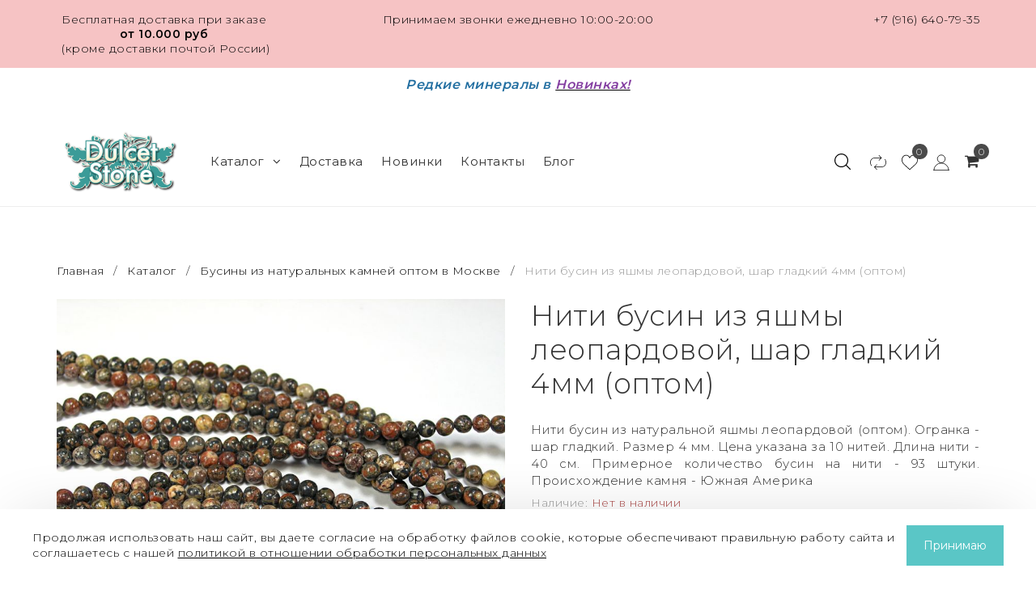

--- FILE ---
content_type: text/html; charset=utf-8
request_url: https://www.dulcetstone.ru/collection/businy-iz-naturalnyh-kamney-optom-iz-kitaya/product/niti-busin-iz-yashmy-leopardovoy-shar-gladkiy-4mm-optom
body_size: 28932
content:
<!DOCTYPE html>
<!--[if gt IE 8]-->
  <html class="ie-9">
<!--[endif]-->
<!--[if !IE]>-->
  <html >
<!--<![endif]-->

  <head><meta data-config="{&quot;product_id&quot;:34265296}" name="page-config" content="" /><meta data-config="{&quot;money_with_currency_format&quot;:{&quot;delimiter&quot;:&quot; &quot;,&quot;separator&quot;:&quot;.&quot;,&quot;format&quot;:&quot;%n %u&quot;,&quot;unit&quot;:&quot;руб&quot;,&quot;show_price_without_cents&quot;:0},&quot;currency_code&quot;:&quot;RUR&quot;,&quot;currency_iso_code&quot;:&quot;RUB&quot;,&quot;default_currency&quot;:{&quot;title&quot;:&quot;Российский рубль&quot;,&quot;code&quot;:&quot;RUR&quot;,&quot;rate&quot;:1.0,&quot;format_string&quot;:&quot;%n %u&quot;,&quot;unit&quot;:&quot;руб&quot;,&quot;price_separator&quot;:&quot;&quot;,&quot;is_default&quot;:true,&quot;price_delimiter&quot;:&quot;&quot;,&quot;show_price_with_delimiter&quot;:true,&quot;show_price_without_cents&quot;:false},&quot;facebook&quot;:{&quot;pixelActive&quot;:true,&quot;currency_code&quot;:&quot;RUB&quot;,&quot;use_variants&quot;:false},&quot;vk&quot;:{&quot;pixel_active&quot;:null,&quot;price_list_id&quot;:null},&quot;new_ya_metrika&quot;:true,&quot;ecommerce_data_container&quot;:&quot;dataLayer&quot;,&quot;common_js_version&quot;:&quot;v2&quot;,&quot;vue_ui_version&quot;:null,&quot;feedback_captcha_enabled&quot;:null,&quot;account_id&quot;:57915,&quot;hide_items_out_of_stock&quot;:false,&quot;forbid_order_over_existing&quot;:true,&quot;minimum_items_price&quot;:1500,&quot;enable_comparison&quot;:true,&quot;locale&quot;:&quot;ru&quot;,&quot;client_group&quot;:null,&quot;consent_to_personal_data&quot;:{&quot;active&quot;:true,&quot;obligatory&quot;:true,&quot;description&quot;:&quot;\u003cp\u003eНастоящим подтверждаю, что я ознакомлен и даю свое согласие на \u003cspan style=\&quot;color: rgb(35, 111, 161);\&quot;\u003e\u003cstrong\u003e\u003ca href=\&quot;https://www.dulcetstone.ru/page/politika-v-otnoshenii-obrabotki-personalnyh-dannyh\&quot; style=\&quot;color: rgb(35, 111, 161);\&quot;\u003eобработку персональных данных\u003c/a\u003e\u003c/strong\u003e\u003c/span\u003e.\u003c/p\u003e&quot;},&quot;recaptcha_key&quot;:&quot;6LfXhUEmAAAAAOGNQm5_a2Ach-HWlFKD3Sq7vfFj&quot;,&quot;recaptcha_key_v3&quot;:&quot;6LcZi0EmAAAAAPNov8uGBKSHCvBArp9oO15qAhXa&quot;,&quot;yandex_captcha_key&quot;:&quot;ysc1_ec1ApqrRlTZTXotpTnO8PmXe2ISPHxsd9MO3y0rye822b9d2&quot;,&quot;checkout_float_order_content_block&quot;:false,&quot;available_products_characteristics_ids&quot;:null,&quot;sber_id_app_id&quot;:&quot;5b5a3c11-72e5-4871-8649-4cdbab3ba9a4&quot;,&quot;theme_generation&quot;:2,&quot;quick_checkout_captcha_enabled&quot;:false,&quot;max_order_lines_count&quot;:500,&quot;sber_bnpl_min_amount&quot;:1000,&quot;sber_bnpl_max_amount&quot;:150000,&quot;counter_settings&quot;:{&quot;data_layer_name&quot;:&quot;dataLayer&quot;,&quot;new_counters_setup&quot;:false,&quot;add_to_cart_event&quot;:true,&quot;remove_from_cart_event&quot;:true,&quot;add_to_wishlist_event&quot;:true},&quot;site_setting&quot;:{&quot;show_cart_button&quot;:true,&quot;show_service_button&quot;:false,&quot;show_marketplace_button&quot;:false,&quot;show_quick_checkout_button&quot;:false},&quot;warehouses&quot;:[],&quot;captcha_type&quot;:&quot;google&quot;,&quot;human_readable_urls&quot;:false}" name="shop-config" content="" /><meta name='js-evnvironment' content='production' /><meta name='default-locale' content='ru' /><meta name='insales-redefined-api-methods' content="[]" /><script src="/packs/js/shop_bundle-2b0004e7d539ecb78a46.js"></script><script type="text/javascript" src="https://static.insales-cdn.com/assets/common-js/common.v2.25.28.js"></script><script type="text/javascript" src="https://static.insales-cdn.com/assets/static-versioned/v3.72/static/libs/lodash/4.17.21/lodash.min.js"></script>
<!--InsalesCounter -->
<script type="text/javascript">
(function() {
  if (typeof window.__insalesCounterId !== 'undefined') {
    return;
  }

  try {
    Object.defineProperty(window, '__insalesCounterId', {
      value: 57915,
      writable: true,
      configurable: true
    });
  } catch (e) {
    console.error('InsalesCounter: Failed to define property, using fallback:', e);
    window.__insalesCounterId = 57915;
  }

  if (typeof window.__insalesCounterId === 'undefined') {
    console.error('InsalesCounter: Failed to set counter ID');
    return;
  }

  let script = document.createElement('script');
  script.async = true;
  script.src = '/javascripts/insales_counter.js?7';
  let firstScript = document.getElementsByTagName('script')[0];
  firstScript.parentNode.insertBefore(script, firstScript);
})();
</script>
<!-- /InsalesCounter -->

    <!--<title>Купить натуральные бусины оптом из камня яшма леопардовая 4 мм в интернет магазине www.dulcetstone.ru</title>-->
      <title>Нити бусин из яшмы леопардовой, шар гладкий 4мм (оптом) купить в Москве - цена от 2652.0 рублей</title>
    
    <meta name="robots" content="index,follow" />
    
    

    

    

<meta charset="utf-8" />
<meta http-equiv="X-UA-Compatible" content="IE=edge,chrome=1" />
<!--[if IE]><script src="//html5shiv.googlecode.com/svn/trunk/html5.js"></script><![endif]-->
<!--[if lt IE 9]>
  <script src="//css3-mediaqueries-js.googlecode.com/svn/trunk/css3-mediaqueries.js"></script>
<![endif]-->





<meta name="SKYPE_TOOLBAR" content="SKYPE_TOOLBAR_PARSER_COMPATIBLE" />
<meta name="viewport" content="width=device-width, initial-scale=1.0, user-scalable=no" />


    <meta property="og:title" content="Нити бусин из яшмы леопардовой, шар гладкий 4мм (оптом)" />
    
      <meta property="og:image" content="https://static.insales-cdn.com/images/products/1/1272/41665784/compact_Yashma_Leopardovaya_shkura_nit_4_mm.jpg" />
    
    <meta property="og:type" content="website" />
    <meta property="og:url" content="https://www.dulcetstone.ru/collection/businy-iz-naturalnyh-kamney-optom-iz-kitaya/product/niti-busin-iz-yashmy-leopardovoy-shar-gladkiy-4mm-optom" />
  

<!--<meta name="keywords" content="Купить, бусины, оптом, из Китая, натуральные, камни, интернет, магазин, яшма леопардовая.">-->
<meta name="description" content="Нити бусин из яшмы леопардовой, шар гладкий 4мм (оптом) ⭐️ Цена - 2 652 руб 🚚 Быстрая доставка. Описание, характеристики, отзывы. Смотрите все товары в разделе «Бусины из натуральных камней оптом в Москве».">
    


  <link rel="canonical" href="https://www.dulcetstone.ru/collection/businy-iz-naturalnyh-kamney-optom-iz-kitaya/product/niti-busin-iz-yashmy-leopardovoy-shar-gladkiy-4mm-optom"/>


<link rel="alternate" type="application/rss+xml" title="Блог..." href="/blogs/blog.atom" />
<link href="https://static.insales-cdn.com/assets/1/4099/1888259/1751446179/favicon.png" rel="icon">
<link rel="shortcut icon" type="image/png" href="https://static.insales-cdn.com/assets/1/4099/1888259/1751446179/favicon.png" />

<!-- CDN -->

  <script type="text/javascript" src="//ajax.googleapis.com/ajax/libs/jquery/1.11.0/jquery.min.js"></script>


<!--<script src="http://jsconsole.com/remote.js?BE5094EE-C8C4-4612-AE87-011F2BADF1E7"></script>-->
<!-- CDN end -->

<link type="text/css" rel="stylesheet" media="all" href="https://static.insales-cdn.com/assets/1/4099/1888259/1751446179/template.css" />

<script type="text/javascript" src="https://static.insales-cdn.com/assets/1/4099/1888259/1751446179/modernizr.js"></script>
<link href="https://fonts.googleapis.com/css?family=Montserrat:300,400,600&display=swap&subset=cyrillic" rel="stylesheet">
    
  <meta name='product-id' content='34265296' />
</head>

<body class="adaptive">
    <div class="big-box">
    <div class="big-inner-box">
  <header class="header_wrap">
  
  <div class="section--topbar">
    <div class="row">
      <div class="lg-grid-4 sm-grid-12 topbar-left sm-center">
        <p style="text-align: center;">Бесплатная доставка при заказе <strong>от 10.000 руб</strong></p>
<p style="text-align: center;"><strong>&nbsp;</strong>(кроме доставки почтой России)</p>
      </div>
	  <div class="lg-grid-4 sm-grid-6 topbar-center center sm-left">
		<span class="">Принимаем звонки
ежедневно 10:00-20:00</span>
	  </div>
      <div class="lg-grid-4 sm-grid-6 topbar-right right sm-right">
        
        
		<span class="account_phones">
			<a href="tel:+7(916)640-79-35" class="topbar-phone">+7 (916) 640-79-35</a>
		</span>
        
      </div>
    </div>
  </div>
  

  
    <div class="section--info">
      <h3 style="text-align: center;"><span style="color: rgb(35, 111, 161);"><span style="font-size: 12pt;"><em>Редкие минералы в</em></span> </span><a href="https://www.dulcetstone.ru/collection/new"><span style="font-size: 12pt;"><strong><span style="text-decoration: underline;"><em><span style="color: rgb(132, 63, 161);">Новинках!</span></em></span></strong></span></a></h3>
<h3 style="text-align: center;"></h3>
    </div>
  
  <div class="section--header">
    <div class="wrap row header-padded">
      <div class="lg-grid-2 md-grid-12
                  md-center sm-padded-inner-bottom lg-padded-inner-right md-padded-zero-right md-padded-inner-bottom">
        <a href="/" class="logo lg-padded-inner-right xs-padded-zero">
  
    <img src="https://static.insales-cdn.com/assets/1/4099/1888259/1751446179/logo.png" alt="Dulcet Stone - бусины из натуральных камней: интернет-магазин бусин, бисера, кабошонов и фурнитуры для бижутерии." title="Dulcet Stone - бусины из натуральных камней: интернет-магазин бусин, бисера, кабошонов и фурнитуры для бижутерии." />
  
</a>

      </div>
        <div class="section--main_menu lg-grid-6 sm-grid-4">
          <div class="sm-hidden xs-hidden">
  <ul class="menu menu--main menu--horizontal">
    
    <li class="menu-node menu-node--main_lvl_1">
      <a href="/collection/all" class="menu-link" >
      		Каталог

        	
            <span class="menu-marker menu-marker--parent menu-marker--rotate">
              <i class="fa fa-angle-down"></i>
            </span>
          
        </a>
      	
          <ul class="menu menu--horizontal menu--dropdown menu--main_lvl_2">
            
              <li class="menu-node menu-node--main_lvl_2">
                
                <a href="/collection/action" class="menu-link ">
                  
                  <div class="menu-img">
                    
                  	<img src="https://static.insales-cdn.com/images/collections/1/5065/96588745/thumb_Кварц__Россия.jpg" title="Редкие минералы в бусинах" alt="Редкие минералы в бусинах"/>
                  </div>
                  
          		<span>Редкие минералы в бусинах</span>
                  
                </a>
                
              </li>
            
              <li class="menu-node menu-node--main_lvl_2">
                
                <a href="/collection/biser-iz-naturalnogo-kamnya" class="menu-link ">
                  
                  <div class="menu-img">
                    
                  	<img src="https://static.insales-cdn.com/images/collections/1/6316/653484/thumb_Бисер.JPG" title="Бисер" alt="Бисер"/>
                  </div>
                  
          		<span>Бисер</span>
                  
                    <span class="menu-marker menu-marker--parent menu-marker--rotate">
                      <i class="fa fa-angle-right"></i>
                    </span>
                  
                </a>
                
                <ul class="menu menu--horizontal menu--dropdown menu--main_lvl_3 submenu_biser-iz-naturalnogo-kamnya">
                  
                    <li class="menu-node menu-node--main_lvl_3">
                      
                      <a href="/collection/biser-2-mm" class="menu-link ">
                        
                      <span>Бисер 2 мм, шар гладкий (отверстие 0,5 мм)</span>
                      </a>

                    </li>
                  
                    <li class="menu-node menu-node--main_lvl_3">
                      
                      <a href="/collection/biser-3-mm" class="menu-link ">
                        
                      <span>Бисер 3 мм, шар гладкий (отверстие 0,6 мм)</span>
                      </a>

                    </li>
                  
                    <li class="menu-node menu-node--main_lvl_3">
                      
                      <a href="/collection/biser-2-mm-shar-granenyy-otverstie-05-mm" class="menu-link ">
                        
                      <span>Бисер 2 мм, шар граненый (отверстие 0,5 мм)</span>
                      </a>

                    </li>
                  
                    <li class="menu-node menu-node--main_lvl_3">
                      
                      <a href="/collection/biser-3-mm-shar-granenyy-otverstie-06-mm" class="menu-link ">
                        
                      <span>Бисер 3 мм, шар граненый (отверстие 0,6 мм)</span>
                      </a>

                    </li>
                  
                </ul>
              
              </li>
            
              <li class="menu-node menu-node--main_lvl_2">
                
                <a href="/collection/businy-iz-naturalnyh-kamney" class="menu-link ">
                  
                  <div class="menu-img">
                    
                  	<img src="https://static.insales-cdn.com/images/collections/1/1110/91222/thumb_Бусины.jpg" title="Бусины из натуральных камней" alt="Бусины из натуральных камней"/>
                  </div>
                  
          		<span>Бусины из натуральных камней</span>
                  
                    <span class="menu-marker menu-marker--parent menu-marker--rotate">
                      <i class="fa fa-angle-right"></i>
                    </span>
                  
                </a>
                
                <ul class="menu menu--horizontal menu--dropdown menu--main_lvl_3 submenu_businy-iz-naturalnyh-kamney">
                  
                    <li class="menu-node menu-node--main_lvl_3">
                      
                      <a href="/collection/kategoriya" class="menu-link ">
                        
                      <span>Бусины из авантюрина</span>
                      </a>

                    </li>
                  
                    <li class="menu-node menu-node--main_lvl_3">
                      
                      <a href="/collection/businy-iz-agata-crazy-lace" class="menu-link ">
                        
                      <span>Бусины из агата Crazy Lace</span>
                      </a>

                    </li>
                  
                    <li class="menu-node menu-node--main_lvl_3">
                      
                      <a href="/collection/agat-bambukovyy" class="menu-link ">
                        
                      <span>Бусины из агата бамбукового</span>
                      </a>

                    </li>
                  
                    <li class="menu-node menu-node--main_lvl_3">
                      
                      <a href="/collection/agat-belyy" class="menu-link ">
                        
                      <span>Бусины из агата белого</span>
                      </a>

                    </li>
                  
                    <li class="menu-node menu-node--main_lvl_3">
                      
                      <a href="/collection/agat-botsvana" class="menu-link ">
                        
                      <span>Бусины из агата Ботсваны</span>
                      </a>

                    </li>
                  
                    <li class="menu-node menu-node--main_lvl_3">
                      
                      <a href="/collection/businy-iz-agata-golubogo" class="menu-link ">
                        
                      <span>Бусины из агата голубого</span>
                      </a>

                    </li>
                  
                    <li class="menu-node menu-node--main_lvl_3">
                      
                      <a href="/collection/agat-zelenyy" class="menu-link ">
                        
                      <span>Бусины из агата зеленого</span>
                      </a>

                    </li>
                  
                    <li class="menu-node menu-node--main_lvl_3">
                      
                      <a href="/collection/agat-indiyskiy" class="menu-link ">
                        
                      <span>Бусины из агата индийского</span>
                      </a>

                    </li>
                  
                    <li class="menu-node menu-node--main_lvl_3">
                      
                      <a href="/collection/businy-iz-agata-krasnogo" class="menu-link ">
                        
                      <span>Бусины из агата красного</span>
                      </a>

                    </li>
                  
                    <li class="menu-node menu-node--main_lvl_3">
                      
                      <a href="/collection/agat-mohovoy" class="menu-link ">
                        
                      <span>Бусины из агата мохового</span>
                      </a>

                    </li>
                  
                    <li class="menu-node menu-node--main_lvl_3">
                      
                      <a href="/collection/agat-haltsedonovyy" class="menu-link ">
                        
                      <span>Бусины из агата халцедонового</span>
                      </a>

                    </li>
                  
                    <li class="menu-node menu-node--main_lvl_3">
                      
                      <a href="/collection/businy-iz-agata-tsvetochnogo" class="menu-link ">
                        
                      <span>Бусины из агата цветочного</span>
                      </a>

                    </li>
                  
                    <li class="menu-node menu-node--main_lvl_3">
                      
                      <a href="/collection/businy-iz-agata-cherepahovogo" class="menu-link ">
                        
                      <span>Бусины из агата черепахового</span>
                      </a>

                    </li>
                  
                    <li class="menu-node menu-node--main_lvl_3">
                      
                      <a href="/collection/agat-chernyy" class="menu-link ">
                        
                      <span>Бусины из агата черного</span>
                      </a>

                    </li>
                  
                    <li class="menu-node menu-node--main_lvl_3">
                      
                      <a href="/collection/businy-iz-azurita-v-granite-k-2" class="menu-link ">
                        
                      <span>Бусины из азурита в граните (К-2)</span>
                      </a>

                    </li>
                  
                    <li class="menu-node menu-node--main_lvl_3">
                      
                      <a href="/collection/businy-iz-azuromalahita" class="menu-link ">
                        
                      <span>Бусины из азуромалахита</span>
                      </a>

                    </li>
                  
                    <li class="menu-node menu-node--main_lvl_3">
                      
                      <a href="/collection/kategoriya-1361597051" class="menu-link ">
                        
                      <span>Бусины из аквамарина</span>
                      </a>

                    </li>
                  
                    <li class="menu-node menu-node--main_lvl_3">
                      
                      <a href="/collection/amazonit" class="menu-link ">
                        
                      <span>Бусины из амазонита</span>
                      </a>

                    </li>
                  
                    <li class="menu-node menu-node--main_lvl_3">
                      
                      <a href="/collection/ametist" class="menu-link ">
                        
                      <span>Бусины из аметиста</span>
                      </a>

                    </li>
                  
                    <li class="menu-node menu-node--main_lvl_3">
                      
                      <a href="/collection/businy-iz-ametista-s-gyotitom" class="menu-link ">
                        
                      <span>Бусины из аметиста с гётитом</span>
                      </a>

                    </li>
                  
                    <li class="menu-node menu-node--main_lvl_3">
                      
                      <a href="/collection/ametrin" class="menu-link ">
                        
                      <span>Бусины из аметрина</span>
                      </a>

                    </li>
                  
                    <li class="menu-node menu-node--main_lvl_3">
                      
                      <a href="/collection/angelit" class="menu-link ">
                        
                      <span>Бусины из ангелита</span>
                      </a>

                    </li>
                  
                    <li class="menu-node menu-node--main_lvl_3">
                      
                      <a href="/collection/apatit" class="menu-link ">
                        
                      <span>Бусины из апатита</span>
                      </a>

                    </li>
                  
                    <li class="menu-node menu-node--main_lvl_3">
                      
                      <a href="/collection/businy-iz-aragonita" class="menu-link ">
                        
                      <span>Бусины из арагонита</span>
                      </a>

                    </li>
                  
                    <li class="menu-node menu-node--main_lvl_3">
                      
                      <a href="/collection/businy-iz-auralita-23" class="menu-link ">
                        
                      <span>Бусины из ауралита-23</span>
                      </a>

                    </li>
                  
                    <li class="menu-node menu-node--main_lvl_3">
                      
                      <a href="/collection/morganit" class="menu-link ">
                        
                      <span>Бусины из берилла (морганита и др.)</span>
                      </a>

                    </li>
                  
                    <li class="menu-node menu-node--main_lvl_3">
                      
                      <a href="/collection/biryuza-2" class="menu-link ">
                        
                      <span>Бусины из бирюзы</span>
                      </a>

                    </li>
                  
                    <li class="menu-node menu-node--main_lvl_3">
                      
                      <a href="/collection/businy-iz-brekchii-dekorativnoy-oblagorozhennoy" class="menu-link ">
                        
                      <span>Бусины из брекчии декоративной облагороженной</span>
                      </a>

                    </li>
                  
                    <li class="menu-node menu-node--main_lvl_3">
                      
                      <a href="/collection/businy-iz-bronzita" class="menu-link ">
                        
                      <span>Бусины из бронзита</span>
                      </a>

                    </li>
                  
                    <li class="menu-node menu-node--main_lvl_3">
                      
                      <a href="/collection/businy-iz-bychiego-glaza" class="menu-link ">
                        
                      <span>Бусины из бычьего глаза</span>
                      </a>

                    </li>
                  
                    <li class="menu-node menu-node--main_lvl_3">
                      
                      <a href="/collection/businy-iz-varistsita" class="menu-link ">
                        
                      <span>Бусины из варисцита</span>
                      </a>

                    </li>
                  
                    <li class="menu-node menu-node--main_lvl_3">
                      
                      <a href="/collection/businy-iz-violana" class="menu-link ">
                        
                      <span>Бусины из виолана</span>
                      </a>

                    </li>
                  
                    <li class="menu-node menu-node--main_lvl_3">
                      
                      <a href="/collection/businy-iz-gagata" class="menu-link ">
                        
                      <span>Бусины из гагата</span>
                      </a>

                    </li>
                  
                    <li class="menu-node menu-node--main_lvl_3">
                      
                      <a href="/collection/businy-iz-gayuina" class="menu-link ">
                        
                      <span>Бусины из гаюина</span>
                      </a>

                    </li>
                  
                    <li class="menu-node menu-node--main_lvl_3">
                      
                      <a href="/collection/businy-iz-geliotropa" class="menu-link ">
                        
                      <span>Бусины из гелиотропа</span>
                      </a>

                    </li>
                  
                    <li class="menu-node menu-node--main_lvl_3">
                      
                      <a href="/collection/businy-iz-gematita" class="menu-link ">
                        
                      <span>Бусины из гематита</span>
                      </a>

                    </li>
                  
                    <li class="menu-node menu-node--main_lvl_3">
                      
                      <a href="/collection/gipersten" class="menu-link ">
                        
                      <span>Бусины из гиперстена</span>
                      </a>

                    </li>
                  
                    <li class="menu-node menu-node--main_lvl_3">
                      
                      <a href="/collection/govlit" class="menu-link ">
                        
                      <span>Бусины из говлита</span>
                      </a>

                    </li>
                  
                    <li class="menu-node menu-node--main_lvl_3">
                      
                      <a href="/collection/gornyy-hrustal-2" class="menu-link ">
                        
                      <span>Бусины из горного хрусталя</span>
                      </a>

                    </li>
                  
                    <li class="menu-node menu-node--main_lvl_3">
                      
                      <a href="/collection/granat" class="menu-link ">
                        
                      <span>Бусины из граната</span>
                      </a>

                    </li>
                  
                    <li class="menu-node menu-node--main_lvl_3">
                      
                      <a href="/collection/dyumorterit" class="menu-link ">
                        
                      <span>Бусины из дьюмортьерита</span>
                      </a>

                    </li>
                  
                    <li class="menu-node menu-node--main_lvl_3">
                      
                      <a href="/collection/zhadeit" class="menu-link ">
                        
                      <span>Бусины из жадеита</span>
                      </a>

                    </li>
                  
                    <li class="menu-node menu-node--main_lvl_3">
                      
                      <a href="/collection/zhemchug-presnovodnyy" class="menu-link ">
                        
                      <span>Бусины из жемчуга пресноводного</span>
                      </a>

                    </li>
                  
                    <li class="menu-node menu-node--main_lvl_3">
                      
                      <a href="/collection/businy-iz-iolita" class="menu-link ">
                        
                      <span>Бусины из иолита</span>
                      </a>

                    </li>
                  
                    <li class="menu-node menu-node--main_lvl_3">
                      
                      <a href="/collection/businy-iz-kaltsita" class="menu-link ">
                        
                      <span>Бусины из кальцита</span>
                      </a>

                    </li>
                  
                    <li class="menu-node menu-node--main_lvl_3">
                      
                      <a href="/collection/businy-iz-kaholonga" class="menu-link ">
                        
                      <span>Бусины из кахолонга</span>
                      </a>

                    </li>
                  
                    <li class="menu-node menu-node--main_lvl_3">
                      
                      <a href="/collection/kvarts-dymchatyy" class="menu-link ">
                        
                      <span>Бусины из кварца дымчатого</span>
                      </a>

                    </li>
                  
                    <li class="menu-node menu-node--main_lvl_3">
                      
                      <a href="/collection/kvarts-klubnichnyy" class="menu-link ">
                        
                      <span>Бусины из кварца клубничного</span>
                      </a>

                    </li>
                  
                    <li class="menu-node menu-node--main_lvl_3">
                      
                      <a href="/collection/businy-iz-kvartsa-oblagorozhennogo" class="menu-link ">
                        
                      <span>Бусины из кварца облагороженного</span>
                      </a>

                    </li>
                  
                    <li class="menu-node menu-node--main_lvl_3">
                      
                      <a href="/collection/businy-iz-kvartsa-oblachnogo" class="menu-link ">
                        
                      <span>Бусины из кварца облачного</span>
                      </a>

                    </li>
                  
                    <li class="menu-node menu-node--main_lvl_3">
                      
                      <a href="/collection/businy-iz-kvartsa-perya-angela" class="menu-link ">
                        
                      <span>Бусины из кварца "Перья Ангела"</span>
                      </a>

                    </li>
                  
                    <li class="menu-node menu-node--main_lvl_3">
                      
                      <a href="/collection/kvarts-rozovyy" class="menu-link ">
                        
                      <span>Бусины из кварца розового</span>
                      </a>

                    </li>
                  
                    <li class="menu-node menu-node--main_lvl_3">
                      
                      <a href="/collection/businy-iz-kvartsa-rutilovogo-zolotogo" class="menu-link ">
                        
                      <span>Бусины из кварца рутилового золотого</span>
                      </a>

                    </li>
                  
                    <li class="menu-node menu-node--main_lvl_3">
                      
                      <a href="/collection/businy-iz-kvartsa-s-avantyurinom" class="menu-link ">
                        
                      <span>Бусины из кварца с авантюрином</span>
                      </a>

                    </li>
                  
                    <li class="menu-node menu-node--main_lvl_3">
                      
                      <a href="/collection/businy-iz-kvartsa-s-aktinolitom" class="menu-link ">
                        
                      <span>Бусины из кварца с актинолитом</span>
                      </a>

                    </li>
                  
                    <li class="menu-node menu-node--main_lvl_3">
                      
                      <a href="/collection/businy-iz-kvartsa-s-gyotitom" class="menu-link ">
                        
                      <span>Бусины из кварца с гётитом</span>
                      </a>

                    </li>
                  
                    <li class="menu-node menu-node--main_lvl_3">
                      
                      <a href="/collection/businy-iz-kvartsa-s-gollanditom-urchinskogo-kvartsa" class="menu-link ">
                        
                      <span>Бусины из кварца с голландитом (Урчинского кварца)</span>
                      </a>

                    </li>
                  
                    <li class="menu-node menu-node--main_lvl_3">
                      
                      <a href="/collection/businy-iz-kvartsa-s-dendritami" class="menu-link ">
                        
                      <span>Бусины из кварца с дендритами</span>
                      </a>

                    </li>
                  
                    <li class="menu-node menu-node--main_lvl_3">
                      
                      <a href="/collection/businy-iz-kvartsa-s-kianitom" class="menu-link ">
                        
                      <span>Бусины из кварца с кианитом</span>
                      </a>

                    </li>
                  
                    <li class="menu-node menu-node--main_lvl_3">
                      
                      <a href="/collection/businy-iz-kvartsa-s-limonitom" class="menu-link ">
                        
                      <span>Бусины из кварца с лимонитом</span>
                      </a>

                    </li>
                  
                    <li class="menu-node menu-node--main_lvl_3">
                      
                      <a href="/collection/businy-iz-kvartsa-s-rodusitom" class="menu-link ">
                        
                      <span>Бусины из кварца с родуситом</span>
                      </a>

                    </li>
                  
                    <li class="menu-node menu-node--main_lvl_3">
                      
                      <a href="/collection/businy-iz-kvartsa-s-seritsitom" class="menu-link ">
                        
                      <span>Бусины из кварца с серицитом</span>
                      </a>

                    </li>
                  
                    <li class="menu-node menu-node--main_lvl_3">
                      
                      <a href="/collection/kvarts-s-vklyucheniyami-chernogo-rutila" class="menu-link ">
                        
                      <span>Бусины из кварца с турмалином</span>
                      </a>

                    </li>
                  
                    <li class="menu-node menu-node--main_lvl_3">
                      
                      <a href="/collection/businy-iz-kvartsa-s-hloritom" class="menu-link ">
                        
                      <span>Бусины из кварца с хлоритом</span>
                      </a>

                    </li>
                  
                    <li class="menu-node menu-node--main_lvl_3">
                      
                      <a href="/collection/businy-iz-kvartsa-s-epidotom" class="menu-link ">
                        
                      <span>Бусины из кварца с эпидотом</span>
                      </a>

                    </li>
                  
                    <li class="menu-node menu-node--main_lvl_3">
                      
                      <a href="/collection/businy-iz-kvartsa-herkimerskiy-almaz" class="menu-link ">
                        
                      <span>Бусины из кварца Херкимерский алмаз</span>
                      </a>

                    </li>
                  
                    <li class="menu-node menu-node--main_lvl_3">
                      
                      <a href="/collection/businy-iz-kvartsa-chernogo-moriona" class="menu-link ">
                        
                      <span>Бусины из кварца черного (мориона)</span>
                      </a>

                    </li>
                  
                    <li class="menu-node menu-node--main_lvl_3">
                      
                      <a href="/collection/kianit" class="menu-link ">
                        
                      <span>Бусины из кианита</span>
                      </a>

                    </li>
                  
                    <li class="menu-node menu-node--main_lvl_3">
                      
                      <a href="/collection/businy-iz-klinohlora" class="menu-link ">
                        
                      <span>Бусины из клинохлора</span>
                      </a>

                    </li>
                  
                    <li class="menu-node menu-node--main_lvl_3">
                      
                      <a href="/collection/korall" class="menu-link ">
                        
                      <span>Бусины из коралла</span>
                      </a>

                    </li>
                  
                    <li class="menu-node menu-node--main_lvl_3">
                      
                      <a href="/collection/businy-iz-korunda" class="menu-link ">
                        
                      <span>Бусины из корунда</span>
                      </a>

                    </li>
                  
                    <li class="menu-node menu-node--main_lvl_3">
                      
                      <a href="/collection/labrador-2" class="menu-link ">
                        
                      <span>Бусины из лабрадора</span>
                      </a>

                    </li>
                  
                    <li class="menu-node menu-node--main_lvl_3">
                      
                      <a href="/collection/businy-iz-lavovogo-kamnya" class="menu-link ">
                        
                      <span>Бусины из лавового камня</span>
                      </a>

                    </li>
                  
                    <li class="menu-node menu-node--main_lvl_3">
                      
                      <a href="/collection/lazurit" class="menu-link ">
                        
                      <span>Бусины из лазурита</span>
                      </a>

                    </li>
                  
                    <li class="menu-node menu-node--main_lvl_3">
                      
                      <a href="/collection/businy-iz-larvikita" class="menu-link ">
                        
                      <span>Бусины из ларвикита</span>
                      </a>

                    </li>
                  
                    <li class="menu-node menu-node--main_lvl_3">
                      
                      <a href="/collection/businy-iz-larimara" class="menu-link ">
                        
                      <span>Бусины из ларимара</span>
                      </a>

                    </li>
                  
                    <li class="menu-node menu-node--main_lvl_3">
                      
                      <a href="/collection/lepidolit" class="menu-link ">
                        
                      <span>Бусины из лепидолита</span>
                      </a>

                    </li>
                  
                    <li class="menu-node menu-node--main_lvl_3">
                      
                      <a href="/collection/businy-iz-llanita" class="menu-link ">
                        
                      <span>Бусины из лланита</span>
                      </a>

                    </li>
                  
                    <li class="menu-node menu-node--main_lvl_3">
                      
                      <a href="/collection/lunnyy-kamen-2" class="menu-link ">
                        
                      <span>Бусины из лунного камня</span>
                      </a>

                    </li>
                  
                    <li class="menu-node menu-node--main_lvl_3">
                      
                      <a href="/collection/magnezit-2" class="menu-link ">
                        
                      <span>Бусины из магнезита</span>
                      </a>

                    </li>
                  
                    <li class="menu-node menu-node--main_lvl_3">
                      
                      <a href="/collection/magnezit-pod-biryuzu" class="menu-link ">
                        
                      <span>Бусины из магнезита окрашенного</span>
                      </a>

                    </li>
                  
                    <li class="menu-node menu-node--main_lvl_3">
                      
                      <a href="/collection/malahit-2" class="menu-link ">
                        
                      <span>Бусины из малахита</span>
                      </a>

                    </li>
                  
                    <li class="menu-node menu-node--main_lvl_3">
                      
                      <a href="/collection/mukait" class="menu-link ">
                        
                      <span>Бусины из мукаита</span>
                      </a>

                    </li>
                  
                    <li class="menu-node menu-node--main_lvl_3">
                      
                      <a href="/collection/businy-iz-muskovita" class="menu-link ">
                        
                      <span>Бусины из мусковита</span>
                      </a>

                    </li>
                  
                    <li class="menu-node menu-node--main_lvl_3">
                      
                      <a href="/collection/nefrit-2" class="menu-link ">
                        
                      <span>Бусины из нефрита</span>
                      </a>

                    </li>
                  
                    <li class="menu-node menu-node--main_lvl_3">
                      
                      <a href="/collection/businy-iz-nuumita" class="menu-link ">
                        
                      <span>Бусины из нуумита</span>
                      </a>

                    </li>
                  
                    <li class="menu-node menu-node--main_lvl_3">
                      
                      <a href="/collection/obsidian-2" class="menu-link ">
                        
                      <span>Бусины из обсидиана</span>
                      </a>

                    </li>
                  
                    <li class="menu-node menu-node--main_lvl_3">
                      
                      <a href="/collection/businy-iz-okamenelogo-dereva" class="menu-link ">
                        
                      <span>Бусины из окаменелого дерева</span>
                      </a>

                    </li>
                  
                    <li class="menu-node menu-node--main_lvl_3">
                      
                      <a href="/collection/oniks" class="menu-link ">
                        
                      <span>Бусины из оникса</span>
                      </a>

                    </li>
                  
                    <li class="menu-node menu-node--main_lvl_3">
                      
                      <a href="/collection/opal" class="menu-link ">
                        
                      <span>Бусины из опала</span>
                      </a>

                    </li>
                  
                    <li class="menu-node menu-node--main_lvl_3">
                      
                      <a href="/collection/businy-iz-ofikaltsita" class="menu-link ">
                        
                      <span>Бусины из офикальцита</span>
                      </a>

                    </li>
                  
                    <li class="menu-node menu-node--main_lvl_3">
                      
                      <a href="/collection/businy-iz-peridota" class="menu-link ">
                        
                      <span>Бусины из перидота</span>
                      </a>

                    </li>
                  
                    <li class="menu-node menu-node--main_lvl_3">
                      
                      <a href="/collection/businy-iz-perlamutra" class="menu-link ">
                        
                      <span>Бусины из перламутра</span>
                      </a>

                    </li>
                  
                    <li class="menu-node menu-node--main_lvl_3">
                      
                      <a href="/collection/businy-iz-petersita" class="menu-link ">
                        
                      <span>Бусины из петерсита</span>
                      </a>

                    </li>
                  
                    <li class="menu-node menu-node--main_lvl_3">
                      
                      <a href="/collection/pirit-2" class="menu-link ">
                        
                      <span>Бусины из пирита</span>
                      </a>

                    </li>
                  
                    <li class="menu-node menu-node--main_lvl_3">
                      
                      <a href="/collection/prenit" class="menu-link ">
                        
                      <span>Бусины из пренита</span>
                      </a>

                    </li>
                  
                    <li class="menu-node menu-node--main_lvl_3">
                      
                      <a href="/collection/businy-iz-purpurita" class="menu-link ">
                        
                      <span>Бусины из пурпурита</span>
                      </a>

                    </li>
                  
                    <li class="menu-node menu-node--main_lvl_3">
                      
                      <a href="/collection/rodonit-2" class="menu-link ">
                        
                      <span>Бусины из родонита</span>
                      </a>

                    </li>
                  
                    <li class="menu-node menu-node--main_lvl_3">
                      
                      <a href="/collection/businy-iz-rodohrozita" class="menu-link ">
                        
                      <span>Бусины из родохрозита</span>
                      </a>

                    </li>
                  
                    <li class="menu-node menu-node--main_lvl_3">
                      
                      <a href="/collection/businy-iz-rubina-v-tsoiziterubina-v-fuksite" class="menu-link ">
                        
                      <span>Бусины из рубина в цоизите/рубина в фуксите</span>
                      </a>

                    </li>
                  
                    <li class="menu-node menu-node--main_lvl_3">
                      
                      <a href="/collection/businy-iz-sardoniksa" class="menu-link ">
                        
                      <span>Бусины из сардоникса</span>
                      </a>

                    </li>
                  
                    <li class="menu-node menu-node--main_lvl_3">
                      
                      <a href="/collection/businy-iz-selenita-oblagorozhennogo" class="menu-link ">
                        
                      <span>Бусины из селенита облагороженного</span>
                      </a>

                    </li>
                  
                    <li class="menu-node menu-node--main_lvl_3">
                      
                      <a href="/collection/serdolik" class="menu-link ">
                        
                      <span>Бусины из сердолика</span>
                      </a>

                    </li>
                  
                    <li class="menu-node menu-node--main_lvl_3">
                      
                      <a href="/collection/serpentin" class="menu-link ">
                        
                      <span>Бусины из серпентина (змеевика)</span>
                      </a>

                    </li>
                  
                    <li class="menu-node menu-node--main_lvl_3">
                      
                      <a href="/collection/businy-iz-skapolita" class="menu-link ">
                        
                      <span>Бусины из скаполита</span>
                      </a>

                    </li>
                  
                    <li class="menu-node menu-node--main_lvl_3">
                      
                      <a href="/collection/businy-iz-skortsalita-v-kvartse-trolleita" class="menu-link ">
                        
                      <span>Бусины из скорцалита в кварце (троллеита)</span>
                      </a>

                    </li>
                  
                    <li class="menu-node menu-node--main_lvl_3">
                      
                      <a href="/collection/sodalit-2" class="menu-link ">
                        
                      <span>Бусины из содалита</span>
                      </a>

                    </li>
                  
                    <li class="menu-node menu-node--main_lvl_3">
                      
                      <a href="/collection/sokolinyy-glaz" class="menu-link ">
                        
                      <span>Бусины из соколиного глаза</span>
                      </a>

                    </li>
                  
                    <li class="menu-node menu-node--main_lvl_3">
                      
                      <a href="/collection/solnechnyy-kamen-2" class="menu-link ">
                        
                      <span>Бусины из солнечного камня</span>
                      </a>

                    </li>
                  
                    <li class="menu-node menu-node--main_lvl_3">
                      
                      <a href="/collection/businy-iz-spodumena-kuntsita-i-dr" class="menu-link ">
                        
                      <span>Бусины из сподумена (кунцита и др.)</span>
                      </a>

                    </li>
                  
                    <li class="menu-node menu-node--main_lvl_3">
                      
                      <a href="/collection/businy-iz-stihtita" class="menu-link ">
                        
                      <span>Бусины из стихтита</span>
                      </a>

                    </li>
                  
                    <li class="menu-node menu-node--main_lvl_3">
                      
                      <a href="/collection/businy-iz-sugilita" class="menu-link ">
                        
                      <span>Бусины из сугилита</span>
                      </a>

                    </li>
                  
                    <li class="menu-node menu-node--main_lvl_3">
                      
                      <a href="/collection/businy-iz-tanzanita" class="menu-link ">
                        
                      <span>Бусины из танзанита</span>
                      </a>

                    </li>
                  
                    <li class="menu-node menu-node--main_lvl_3">
                      
                      <a href="/collection/businy-iz-tektita" class="menu-link ">
                        
                      <span>Бусины из тектита</span>
                      </a>

                    </li>
                  
                    <li class="menu-node menu-node--main_lvl_3">
                      
                      <a href="/collection/tigrovyy-glaz-2" class="menu-link ">
                        
                      <span>Бусины из тигрового глаза</span>
                      </a>

                    </li>
                  
                    <li class="menu-node menu-node--main_lvl_3">
                      
                      <a href="/collection/businy-iz-tomsonita" class="menu-link ">
                        
                      <span>Бусины из томсонита</span>
                      </a>

                    </li>
                  
                    <li class="menu-node menu-node--main_lvl_3">
                      
                      <a href="/collection/businy-iz-topaza-golubogo-termoobrabotannogo" class="menu-link ">
                        
                      <span>Бусины из топаза</span>
                      </a>

                    </li>
                  
                    <li class="menu-node menu-node--main_lvl_3">
                      
                      <a href="/collection/businy-iz-tulita" class="menu-link ">
                        
                      <span>Бусины из тулита</span>
                      </a>

                    </li>
                  
                    <li class="menu-node menu-node--main_lvl_3">
                      
                      <a href="/collection/turmalin" class="menu-link ">
                        
                      <span>Бусины из турмалина</span>
                      </a>

                    </li>
                  
                    <li class="menu-node menu-node--main_lvl_3">
                      
                      <a href="/collection/unakit" class="menu-link ">
                        
                      <span>Бусины из унакита</span>
                      </a>

                    </li>
                  
                    <li class="menu-node menu-node--main_lvl_3">
                      
                      <a href="/collection/flyuorit-2" class="menu-link ">
                        
                      <span>Бусины из флюорита</span>
                      </a>

                    </li>
                  
                    <li class="menu-node menu-node--main_lvl_3">
                      
                      <a href="/collection/businy-iz-fosfosiderita" class="menu-link ">
                        
                      <span>Бусины из фосфосидерита</span>
                      </a>

                    </li>
                  
                    <li class="menu-node menu-node--main_lvl_3">
                      
                      <a href="/collection/businy-iz-fuksita" class="menu-link ">
                        
                      <span>Бусины из фуксита</span>
                      </a>

                    </li>
                  
                    <li class="menu-node menu-node--main_lvl_3">
                      
                      <a href="/collection/businy-iz-haltsedona" class="menu-link ">
                        
                      <span>Бусины из халцедона</span>
                      </a>

                    </li>
                  
                    <li class="menu-node menu-node--main_lvl_3">
                      
                      <a href="/collection/haltsedon-goluboy" class="menu-link ">
                        
                      <span>Бусины из халцедона голубого (сапфирина)</span>
                      </a>

                    </li>
                  
                    <li class="menu-node menu-node--main_lvl_3">
                      
                      <a href="/collection/businy-iz-hiastolita" class="menu-link ">
                        
                      <span>Бусины из хиастолита</span>
                      </a>

                    </li>
                  
                    <li class="menu-node menu-node--main_lvl_3">
                      
                      <a href="/collection/hrizokolla-2" class="menu-link ">
                        
                      <span>Бусины из хризоколлы</span>
                      </a>

                    </li>
                  
                    <li class="menu-node menu-node--main_lvl_3">
                      
                      <a href="/collection/hrizopraz" class="menu-link ">
                        
                      <span>Бусины из хризопраза</span>
                      </a>

                    </li>
                  
                    <li class="menu-node menu-node--main_lvl_3">
                      
                      <a href="/collection/businy-iz-hromdiopsida" class="menu-link ">
                        
                      <span>Бусины из хромдиопсида</span>
                      </a>

                    </li>
                  
                    <li class="menu-node menu-node--main_lvl_3">
                      
                      <a href="/collection/businy-iz-tsirkona" class="menu-link ">
                        
                      <span>Бусины из циркона</span>
                      </a>

                    </li>
                  
                    <li class="menu-node menu-node--main_lvl_3">
                      
                      <a href="/collection/tsitrin" class="menu-link ">
                        
                      <span>Бусины из цитрина</span>
                      </a>

                    </li>
                  
                    <li class="menu-node menu-node--main_lvl_3">
                      
                      <a href="/collection/charoit-2" class="menu-link ">
                        
                      <span>Бусины из чароита</span>
                      </a>

                    </li>
                  
                    <li class="menu-node menu-node--main_lvl_3">
                      
                      <a href="/collection/businy-iz-shpineli" class="menu-link ">
                        
                      <span>Бусины из шпинели</span>
                      </a>

                    </li>
                  
                    <li class="menu-node menu-node--main_lvl_3">
                      
                      <a href="/collection/businy-iz-shungita" class="menu-link ">
                        
                      <span>Бусины из шунгита</span>
                      </a>

                    </li>
                  
                    <li class="menu-node menu-node--main_lvl_3">
                      
                      <a href="/collection/businy-iz-evdialita" class="menu-link ">
                        
                      <span>Бусины из эвдиалита</span>
                      </a>

                    </li>
                  
                    <li class="menu-node menu-node--main_lvl_3">
                      
                      <a href="/collection/businy-iz-yantarya" class="menu-link ">
                        
                      <span>Бусины из янтаря</span>
                      </a>

                    </li>
                  
                    <li class="menu-node menu-node--main_lvl_3">
                      
                      <a href="/collection/yashma-kambaba" class="menu-link ">
                        
                      <span>Бусины из яшмы Kambaba</span>
                      </a>

                    </li>
                  
                    <li class="menu-node menu-node--main_lvl_3">
                      
                      <a href="/collection/yashma-dalmatinets" class="menu-link ">
                        
                      <span>Бусины из яшмы далматинец</span>
                      </a>

                    </li>
                  
                    <li class="menu-node menu-node--main_lvl_3">
                      
                      <a href="/collection/yashma-zebra" class="menu-link ">
                        
                      <span>Бусины из яшмы зебры</span>
                      </a>

                    </li>
                  
                    <li class="menu-node menu-node--main_lvl_3">
                      
                      <a href="/collection/yashma-karta" class="menu-link ">
                        
                      <span>Бусины из яшмы карты</span>
                      </a>

                    </li>
                  
                    <li class="menu-node menu-node--main_lvl_3">
                      
                      <a href="/collection/yashma-krov-drakona" class="menu-link ">
                        
                      <span>Бусины из яшмы Кровь Дракона</span>
                      </a>

                    </li>
                  
                    <li class="menu-node menu-node--main_lvl_3">
                      
                      <a href="/collection/yashma-krasnaya" class="menu-link ">
                        
                      <span>Бусины из яшмы красной</span>
                      </a>

                    </li>
                  
                    <li class="menu-node menu-node--main_lvl_3">
                      
                      <a href="/collection/yashma-leopardovaya" class="menu-link ">
                        
                      <span>Бусины из яшмы леопардовой</span>
                      </a>

                    </li>
                  
                    <li class="menu-node menu-node--main_lvl_3">
                      
                      <a href="/collection/yashma-makovaya" class="menu-link ">
                        
                      <span>Бусины из яшмы маковой</span>
                      </a>

                    </li>
                  
                    <li class="menu-node menu-node--main_lvl_3">
                      
                      <a href="/collection/businy-iz-yashmy-okeanicheskoy" class="menu-link ">
                        
                      <span>Бусины из яшмы океанической</span>
                      </a>

                    </li>
                  
                    <li class="menu-node menu-node--main_lvl_3">
                      
                      <a href="/collection/yashma-peyzazhnaya" class="menu-link ">
                        
                      <span>Бусины из яшмы пейзажной</span>
                      </a>

                    </li>
                  
                    <li class="menu-node menu-node--main_lvl_3">
                      
                      <a href="/collection/yashma-pikasso" class="menu-link ">
                        
                      <span>Бусины из яшмы Пикассо</span>
                      </a>

                    </li>
                  
                    <li class="menu-node menu-node--main_lvl_3">
                      
                      <a href="/collection/businy-iz-pchelinoy-yashmy" class="menu-link ">
                        
                      <span>Бусины из яшмы пчелиной</span>
                      </a>

                    </li>
                  
                    <li class="menu-node menu-node--main_lvl_3">
                      
                      <a href="/collection/yashma-riolit" class="menu-link ">
                        
                      <span>Бусины из яшмы риолит</span>
                      </a>

                    </li>
                  
                    <li class="menu-node menu-node--main_lvl_3">
                      
                      <a href="/collection/yashma-travyanaya" class="menu-link ">
                        
                      <span>Бусины из яшмы травяной</span>
                      </a>

                    </li>
                  
                </ul>
              
              </li>
            
              <li class="menu-node menu-node--main_lvl_2">
                
                <a href="/collection/kaboshony" class="menu-link ">
                  
                  <div class="menu-img">
                    
                  	<img src="https://static.insales-cdn.com/images/collections/1/6253/604269/thumb_Камни.JPG" title="Кабошоны" alt="Кабошоны"/>
                  </div>
                  
          		<span>Кабошоны</span>
                  
                    <span class="menu-marker menu-marker--parent menu-marker--rotate">
                      <i class="fa fa-angle-right"></i>
                    </span>
                  
                </a>
                
                <ul class="menu menu--horizontal menu--dropdown menu--main_lvl_3 submenu_kaboshony">
                  
                    <li class="menu-node menu-node--main_lvl_3">
                      
                      <a href="/collection/1-kaboshony-edinym-spiskom" class="menu-link ">
                        
                      <span>Кабошоны единым списком</span>
                      </a>

                    </li>
                  
                    <li class="menu-node menu-node--main_lvl_3">
                      
                      <a href="/collection/avantyurin" class="menu-link ">
                        
                      <span>Кабошоны из авантюрина</span>
                      </a>

                    </li>
                  
                    <li class="menu-node menu-node--main_lvl_3">
                      
                      <a href="/collection/agat" class="menu-link ">
                        
                      <span>Кабошоны из агата</span>
                      </a>

                    </li>
                  
                    <li class="menu-node menu-node--main_lvl_3">
                      
                      <a href="/collection/amazonit-2" class="menu-link ">
                        
                      <span>Кабошоны из  амазонита</span>
                      </a>

                    </li>
                  
                    <li class="menu-node menu-node--main_lvl_3">
                      
                      <a href="/collection/ametist-2" class="menu-link ">
                        
                      <span>Кабошоны из  аметиста</span>
                      </a>

                    </li>
                  
                    <li class="menu-node menu-node--main_lvl_3">
                      
                      <a href="/collection/kaboshony-iz-apatita" class="menu-link ">
                        
                      <span>Кабошоны из апатита</span>
                      </a>

                    </li>
                  
                    <li class="menu-node menu-node--main_lvl_3">
                      
                      <a href="/collection/astrofillit" class="menu-link ">
                        
                      <span>Кабошоны из астрофиллита</span>
                      </a>

                    </li>
                  
                    <li class="menu-node menu-node--main_lvl_3">
                      
                      <a href="/collection/biryuza" class="menu-link ">
                        
                      <span>Кабошоны из бирюзы</span>
                      </a>

                    </li>
                  
                    <li class="menu-node menu-node--main_lvl_3">
                      
                      <a href="/collection/kaboshony-iz-violana" class="menu-link ">
                        
                      <span>Кабошоны из виолана</span>
                      </a>

                    </li>
                  
                    <li class="menu-node menu-node--main_lvl_3">
                      
                      <a href="/collection/zhadeit-2" class="menu-link ">
                        
                      <span>Кабошоны из жадеита</span>
                      </a>

                    </li>
                  
                    <li class="menu-node menu-node--main_lvl_3">
                      
                      <a href="/collection/zmeevik" class="menu-link ">
                        
                      <span>Кабошоны из змеевика</span>
                      </a>

                    </li>
                  
                    <li class="menu-node menu-node--main_lvl_3">
                      
                      <a href="/collection/kaboshony-iz-kaltsita" class="menu-link ">
                        
                      <span>Кабошоны из кальцита</span>
                      </a>

                    </li>
                  
                    <li class="menu-node menu-node--main_lvl_3">
                      
                      <a href="/collection/kvarts-rozovyy-2" class="menu-link ">
                        
                      <span>Кабошоны из кварца розового</span>
                      </a>

                    </li>
                  
                    <li class="menu-node menu-node--main_lvl_3">
                      
                      <a href="/collection/klinohlor" class="menu-link ">
                        
                      <span>Кабошоны из клинохлора</span>
                      </a>

                    </li>
                  
                    <li class="menu-node menu-node--main_lvl_3">
                      
                      <a href="/collection/korall-2" class="menu-link ">
                        
                      <span>Кабошоны из коралла</span>
                      </a>

                    </li>
                  
                    <li class="menu-node menu-node--main_lvl_3">
                      
                      <a href="/collection/lazurit-2" class="menu-link ">
                        
                      <span>Кабошоны из лазурита</span>
                      </a>

                    </li>
                  
                    <li class="menu-node menu-node--main_lvl_3">
                      
                      <a href="/collection/lepidolit-2" class="menu-link ">
                        
                      <span>Кабошоны из лепидолита</span>
                      </a>

                    </li>
                  
                    <li class="menu-node menu-node--main_lvl_3">
                      
                      <a href="/collection/liparit" class="menu-link ">
                        
                      <span>Кабошоны из липарита</span>
                      </a>

                    </li>
                  
                    <li class="menu-node menu-node--main_lvl_3">
                      
                      <a href="/collection/lunnyy-kamen" class="menu-link ">
                        
                      <span>Кабошоны из лунного камня</span>
                      </a>

                    </li>
                  
                    <li class="menu-node menu-node--main_lvl_3">
                      
                      <a href="/collection/magnezit" class="menu-link ">
                        
                      <span>Кабошоны из магнезита</span>
                      </a>

                    </li>
                  
                    <li class="menu-node menu-node--main_lvl_3">
                      
                      <a href="/collection/malahit" class="menu-link ">
                        
                      <span>Кабошоны из малахита</span>
                      </a>

                    </li>
                  
                    <li class="menu-node menu-node--main_lvl_3">
                      
                      <a href="/collection/oniks-2" class="menu-link ">
                        
                      <span>Кабошоны из оникса</span>
                      </a>

                    </li>
                  
                    <li class="menu-node menu-node--main_lvl_3">
                      
                      <a href="/collection/kaboshony-iz-opala" class="menu-link ">
                        
                      <span>Кабошоны из опала</span>
                      </a>

                    </li>
                  
                    <li class="menu-node menu-node--main_lvl_3">
                      
                      <a href="/collection/pegmatit" class="menu-link ">
                        
                      <span>Кабошоны из пегматита</span>
                      </a>

                    </li>
                  
                    <li class="menu-node menu-node--main_lvl_3">
                      
                      <a href="/collection/pirit" class="menu-link ">
                        
                      <span>Кабошоны из пирита</span>
                      </a>

                    </li>
                  
                    <li class="menu-node menu-node--main_lvl_3">
                      
                      <a href="/collection/rauhtsitrin" class="menu-link ">
                        
                      <span>Кабошоны из раухцитрина</span>
                      </a>

                    </li>
                  
                    <li class="menu-node menu-node--main_lvl_3">
                      
                      <a href="/collection/rodingit" class="menu-link ">
                        
                      <span>Кабошоны из родингита</span>
                      </a>

                    </li>
                  
                    <li class="menu-node menu-node--main_lvl_3">
                      
                      <a href="/collection/rodonit" class="menu-link ">
                        
                      <span>Кабошоны из родонита</span>
                      </a>

                    </li>
                  
                    <li class="menu-node menu-node--main_lvl_3">
                      
                      <a href="/collection/rubin-s-tsoizitom" class="menu-link ">
                        
                      <span>Кабошоны из рубина с цоизитом</span>
                      </a>

                    </li>
                  
                    <li class="menu-node menu-node--main_lvl_3">
                      
                      <a href="/collection/rutilovyy-kvarts" class="menu-link ">
                        
                      <span>Кабошоны из рутилового кварца</span>
                      </a>

                    </li>
                  
                    <li class="menu-node menu-node--main_lvl_3">
                      
                      <a href="/collection/sokolinyy-glaz-2" class="menu-link ">
                        
                      <span>Кабошоны из соколиного глаза</span>
                      </a>

                    </li>
                  
                    <li class="menu-node menu-node--main_lvl_3">
                      
                      <a href="/collection/solnechnyy-kamen" class="menu-link ">
                        
                      <span>Кабошоны из cолнечного камня</span>
                      </a>

                    </li>
                  
                    <li class="menu-node menu-node--main_lvl_3">
                      
                      <a href="/collection/tigrovyy-glaz" class="menu-link ">
                        
                      <span>Кабошоны из тигрового глаза</span>
                      </a>

                    </li>
                  
                    <li class="menu-node menu-node--main_lvl_3">
                      
                      <a href="/collection/fuksit" class="menu-link ">
                        
                      <span>Кабошоны из фуксита</span>
                      </a>

                    </li>
                  
                    <li class="menu-node menu-node--main_lvl_3">
                      
                      <a href="/collection/haltsedon" class="menu-link ">
                        
                      <span>Кабошоны из халцедона</span>
                      </a>

                    </li>
                  
                    <li class="menu-node menu-node--main_lvl_3">
                      
                      <a href="/collection/haltsedon-goluboy-2" class="menu-link ">
                        
                      <span>Кабошоны из халцедона голубого</span>
                      </a>

                    </li>
                  
                    <li class="menu-node menu-node--main_lvl_3">
                      
                      <a href="/collection/kaboshony-iz-tsitrina" class="menu-link ">
                        
                      <span>Кабошоны из цитрина</span>
                      </a>

                    </li>
                  
                    <li class="menu-node menu-node--main_lvl_3">
                      
                      <a href="/collection/yashma" class="menu-link ">
                        
                      <span>Кабошоны из яшмы</span>
                      </a>

                    </li>
                  
                    <li class="menu-node menu-node--main_lvl_3">
                      
                      <a href="/collection/yashma-kalinovskaya" class="menu-link ">
                        
                      <span>Кабошоны из яшмы калиновской</span>
                      </a>

                    </li>
                  
                </ul>
              
              </li>
            
              <li class="menu-node menu-node--main_lvl_2">
                
                <a href="/collection/furnitura-dlya-bizhuterii" class="menu-link ">
                  
                  <div class="menu-img">
                    
                  	<img src="https://static.insales-cdn.com/images/collections/1/5509/1480069/thumb_Категория_фурнитура.JPG" title="Фурнитура для бижутерии" alt="Фурнитура для бижутерии"/>
                  </div>
                  
          		<span>Фурнитура для бижутерии</span>
                  
                    <span class="menu-marker menu-marker--parent menu-marker--rotate">
                      <i class="fa fa-angle-right"></i>
                    </span>
                  
                </a>
                
                <ul class="menu menu--horizontal menu--dropdown menu--main_lvl_3 submenu_furnitura-dlya-bizhuterii">
                  
                    <li class="menu-node menu-node--main_lvl_3">
                      
                      <a href="/collection/businy-metallicheskie" class="menu-link ">
                        
                      <span>Бусины металлические</span>
                      </a>

                    </li>
                  
                    <li class="menu-node menu-node--main_lvl_3">
                      
                      <a href="/collection/businy-kluazone-cloisonne" class="menu-link ">
                        
                      <span>Бусины Клуазоне (Cloisonne)</span>
                      </a>

                    </li>
                  
                    <li class="menu-node menu-node--main_lvl_3">
                      
                      <a href="/collection/zamochki" class="menu-link ">
                        
                      <span>Замочки</span>
                      </a>

                    </li>
                  
                    <li class="menu-node menu-node--main_lvl_3">
                      
                      <a href="/collection/konnektory-perehodniki" class="menu-link ">
                        
                      <span>Коннекторы, переходники, разделители</span>
                      </a>

                    </li>
                  
                    <li class="menu-node menu-node--main_lvl_3">
                      
                      <a href="/collection/krimpy-kryshki-na-krimp-protektory-yuvelirnogo-trosika" class="menu-link ">
                        
                      <span>Кримпы, крышки на кримп, протекторы ювелирного тросика</span>
                      </a>

                    </li>
                  
                    <li class="menu-node menu-node--main_lvl_3">
                      
                      <a href="/collection/osnovy-dlya-kaboshonov-kolets-bulavok" class="menu-link ">
                        
                      <span>Основы для кабошонов,  колец, булавок</span>
                      </a>

                    </li>
                  
                    <li class="menu-node menu-node--main_lvl_3">
                      
                      <a href="/collection/osnovy-dlya-sereg-zaglushki" class="menu-link ">
                        
                      <span>Основы для серег, заглушки</span>
                      </a>

                    </li>
                  
                    <li class="menu-node menu-node--main_lvl_3">
                      
                      <a href="/collection/osnovy-dlya-chasov" class="menu-link ">
                        
                      <span>Основы для часов</span>
                      </a>

                    </li>
                  
                    <li class="menu-node menu-node--main_lvl_3">
                      
                      <a href="/collection/piny-soedinitelnye-kolechki-kontseviki" class="menu-link ">
                        
                      <span>Пины, соединительные колечки, концевики</span>
                      </a>

                    </li>
                  
                    <li class="menu-node menu-node--main_lvl_3">
                      
                      <a href="/collection/podveski-metallicheskie" class="menu-link ">
                        
                      <span>Подвески металлические</span>
                      </a>

                    </li>
                  
                    <li class="menu-node menu-node--main_lvl_3">
                      
                      <a href="/collection/tsepochki" class="menu-link ">
                        
                      <span>Цепочки</span>
                      </a>

                    </li>
                  
                    <li class="menu-node menu-node--main_lvl_3">
                      
                      <a href="/collection/shapochki-dlya-busin" class="menu-link ">
                        
                      <span>Шапочки для бусин</span>
                      </a>

                    </li>
                  
                    <li class="menu-node menu-node--main_lvl_3">
                      
                      <a href="/collection/podveski-iz-naturalnyh-kamney" class="menu-link ">
                        
                      <span>Подвески из натуральных камней</span>
                      </a>

                    </li>
                  
                    <li class="menu-node menu-node--main_lvl_3">
                      
                      <a href="/collection/konnektory-iz-naturalnyh-kamney" class="menu-link ">
                        
                      <span>Коннекторы из натуральных камней</span>
                      </a>

                    </li>
                  
                </ul>
              
              </li>
            
              <li class="menu-node menu-node--main_lvl_2">
                
                <a href="/collection/shnury-rezinka-trosiki-provoloka" class="menu-link ">
                  
                  <div class="menu-img">
                    
                  	<img src="https://static.insales-cdn.com/images/collections/1/7480/236856/thumb_Категория_шнуры.JPG" title="Проволока, тросики, спандекс, шнуры, нити" alt="Проволока, тросики, спандекс, шнуры, нити"/>
                  </div>
                  
          		<span>Проволока, тросики, спандекс, шнуры, нити</span>
                  
                    <span class="menu-marker menu-marker--parent menu-marker--rotate">
                      <i class="fa fa-angle-right"></i>
                    </span>
                  
                </a>
                
                <ul class="menu menu--horizontal menu--dropdown menu--main_lvl_3 submenu_shnury-rezinka-trosiki-provoloka">
                  
                    <li class="menu-node menu-node--main_lvl_3">
                      
                      <a href="/collection/spandeks" class="menu-link ">
                        
                      <span>Спандекс</span>
                      </a>

                    </li>
                  
                    <li class="menu-node menu-node--main_lvl_3">
                      
                      <a href="/collection/provoloka-provoloka-s-pamyatyu-yuvelirnyy-trosik" class="menu-link ">
                        
                      <span>Проволока для бижутерии, ювелирный тросик</span>
                      </a>

                    </li>
                  
                    <li class="menu-node menu-node--main_lvl_3">
                      
                      <a href="/collection/shnury-spandeks-shelkovaya-nit" class="menu-link ">
                        
                      <span>Шнуры, шелковая нить</span>
                      </a>

                    </li>
                  
                </ul>
              
              </li>
            
              <li class="menu-node menu-node--main_lvl_2">
                
                <a href="/collection/instrumenty" class="menu-link ">
                  
                  <div class="menu-img">
                    
                  	<img src="https://static.insales-cdn.com/images/collections/1/2880/68416/thumb_Tools.JPG" title="Инструменты для бижутерии" alt="Инструменты для бижутерии"/>
                  </div>
                  
          		<span>Инструменты для бижутерии</span>
                  
                </a>
                
              </li>
            
              <li class="menu-node menu-node--main_lvl_2">
                
                <a href="/collection/ukrasheniya-ruchnoy-raboty-iz-naturalnyh-kamney" class="menu-link ">
                  
                  <div class="menu-img">
                    
                  	<img src="https://static.insales-cdn.com/images/collections/1/1239/74967/thumb_Комплект1.jpg" title="Подарки и украшения из бисера, бусин и натуральных камней" alt="Подарки и украшения из бисера, бусин и натуральных камней"/>
                  </div>
                  
          		<span>Подарки и украшения из бисера, бусин и натуральных камней</span>
                  
                    <span class="menu-marker menu-marker--parent menu-marker--rotate">
                      <i class="fa fa-angle-right"></i>
                    </span>
                  
                </a>
                
                <ul class="menu menu--horizontal menu--dropdown menu--main_lvl_3 submenu_ukrasheniya-ruchnoy-raboty-iz-naturalnyh-kamney">
                  
                    <li class="menu-node menu-node--main_lvl_3">
                      
                      <a href="/collection/braslety-iz-naturalnyh-kamney" class="menu-link ">
                        
                      <span>Браслеты</span>
                      </a>

                    </li>
                  
                    <li class="menu-node menu-node--main_lvl_3">
                      
                      <a href="/collection/busy-iz-naturalnyh-kamney" class="menu-link ">
                        
                      <span>Бусы</span>
                      </a>

                    </li>
                  
                    <li class="menu-node menu-node--main_lvl_3">
                      
                      <a href="/collection/kole-iz-naturalnyh-kamney" class="menu-link ">
                        
                      <span>Колье</span>
                      </a>

                    </li>
                  
                    <li class="menu-node menu-node--main_lvl_3">
                      
                      <a href="/collection/kolca" class="menu-link ">
                        
                      <span>Кольца</span>
                      </a>

                    </li>
                  
                    <li class="menu-node menu-node--main_lvl_3">
                      
                      <a href="/collection/chasy" class="menu-link ">
                        
                      <span>Часы</span>
                      </a>

                    </li>
                  
                    <li class="menu-node menu-node--main_lvl_3">
                      
                      <a href="/collection/podveski-2" class="menu-link ">
                        
                      <span>Подвески</span>
                      </a>

                    </li>
                  
                    <li class="menu-node menu-node--main_lvl_3">
                      
                      <a href="/collection/sergi" class="menu-link ">
                        
                      <span>Серьги</span>
                      </a>

                    </li>
                  
                    <li class="menu-node menu-node--main_lvl_3">
                      
                      <a href="/collection/uslugi" class="menu-link ">
                        
                      <span>Подарки и услуги</span>
                      </a>

                    </li>
                  
                </ul>
              
              </li>
            
              <li class="menu-node menu-node--main_lvl_2">
                
                <a href="/collection/businy-iz-naturalnyh-kamney-optom-iz-kitaya" class="menu-link menu-link--current">
                  
                  <div class="menu-img">
                    
                  	<img src="https://static.insales-cdn.com/images/collections/1/6615/965079/thumb_gem_beads.jpg" title="Бусины из натуральных камней оптом в Москве" alt="Бусины из натуральных камней оптом в Москве"/>
                  </div>
                  
          		<span>Бусины из натуральных камней оптом в Москве</span>
                  
                </a>
                
              </li>
            
          </ul>
        
    </li>

    
    <li class="menu-node menu-node--main_lvl_1">
      <a href="/page/dostavka-i-oplata"
            class="menu-link " >
      		 Доставка
        </a>
    </li>
    
    <li class="menu-node menu-node--main_lvl_1">
      <a href="/collection/new"
            class="menu-link " >
      		 Новинки
        </a>
    </li>
    
    <li class="menu-node menu-node--main_lvl_1">
      <a href="/page/contacts"
            class="menu-link " >
      		 Контакты
        </a>
    </li>
    
    <li class="menu-node menu-node--main_lvl_1">
      <a href="/blogs/blog"
            class="menu-link " >
      		 Блог
        </a>
    </li>
    

  </ul>
</div>

          <div class="center
            lg-hidden md-hidden
            menu menu--main menu-mobile">
  <li class="menu-node menu-node--main_lvl_1">
    <span class="menu-link mobile_menu">
      <i class="fa fa-bars"></i>
      <span>
        Каталог
      </span>
    </span>
  </li>
</div>
 		 </div>
        <div class="empty_block lg-hidden sm-grid-4 xs-grid-3 mc-grid-1"></div>
       <div class="section--right lg-grid-4 mc-grid-6 relative">

         
         <span class="search_widget-toggler fr
                 js-search_widget-toggler">
         <img src="https://static.insales-cdn.com/assets/1/4099/1888259/1751446179/search_icon.svg" title="Поиск" alt="Поиск">
         </span>

         <div class="hidden mc-hidden js-search_widget-wrapper">
             <form action="/search"
      method="get"
      class="search_widget search_widget--header"
>
  

  <input  type="text"
          name="q"
          value=""
          placeholder="Поиск"

          class="search_widget-field"
  />

  <button type="submit"
          class="search_widget-submit
                "
  >
    <img src="https://static.insales-cdn.com/assets/1/4099/1888259/1751446179/search_icon.svg">
  </button>
</form>
         </div>
         

         
         <div class="basket block_compare_header">
           <a href="/compares" class="basket-link" title="Сравнение">
             <span class="basket-icon">
               	<img src="https://static.insales-cdn.com/assets/1/4099/1888259/1751446179/repeat.svg" class="header_wirl_fav" title="Сравнение" alt="Сравнение">
             </span>

             <span class="basket-total">
               <span class="basket-items_count" data-compare-counter></span>
             </span>
           </a>
         </div>
         

         
         <div class="basket block_favorite_header">
           <a href="/page/favorite" class="basket-link" title="Избранное">
             <span class="basket-icon">
               	<img src="https://static.insales-cdn.com/assets/1/4099/1888259/1751446179/wirl_fav.svg" class="header_wirl_fav" title="Избранное" alt="Избранное">
             </span>

             <span class="basket-total">
               <span class="basket-items_count" data-favorites-counter></span>
             </span>
           </a>
         </div>
          

          
         <div class="basket block_favorite_header">
           <a href="/client_account/login" class="basket-link" title="Входи в личный кабинет">
             <span class="basket-icon">
               	<img src="https://static.insales-cdn.com/assets/1/4099/1888259/1751446179/user_icon.svg" class="header_wirl_fav" title="Личный кабинет" alt="Личный кабинет">
             </span>
           </a>
         </div>
          

         
        <div class="fr sm-hidden xs-hidden basket-wrapper">
          

<div class="basket">
  <a href="/cart_items" class="basket-link">
    <span class="basket-icon">
      <span class="basket-title mc-hidden"><i class="fa fa-shopping-cart" aria-hidden="true"></i></span>
    </span>

    <span class="basket-total">
      <span class="basket-items_count
                  js-basket-items_count"
      >
        0
      </span>
    </span>
  </a>

  <div class="basket-dropdown basket_list
              sm-hidden xs-hidden
              padded-inner"
  >
  </div>
</div>
        </div>
      	

 		 </div>

		</div>
	</div>
</header>


  <section class="section--content section--product">

      

    <div class="wrap">
      <div class="row">



<div class="breadcrumbs lg-fl md-fl">

  <a href="/"
      class="breadcrumbs-page breadcrumbs-page--home">
    Главная
  </a>

  <span class="breadcrumbs-pipe">
    /
  </span>

  
		  
		<a href="/collection/all" class="breadcrumbs-page">Каталог</a>
		<span class="breadcrumbs-pipe">/</span>
		  
		<a href="/collection/businy-iz-naturalnyh-kamney-optom-iz-kitaya" class="breadcrumbs-page">Бусины из натуральных камней оптом в Москве</a>
		<span class="breadcrumbs-pipe">/</span>
		
		<span class="breadcrumbs-page">Нити бусин из яшмы леопардовой, шар гладкий 4мм (оптом)</span>

      
</div>
</div>
<div class="grid-row-inner">

  <div class="product-gallery gallery
              lg-grid-6 sm-grid-6 xs-grid-12
              padded-inner-bottom
              padded-inner-sides">
    <div class="product-gallery gallery">
    <div class="product-gallery--no_touch sm-hidden xs-hidden">
      <div class="gallery-large_image sm-hidden xs-hidden">
        <a  href="https://static.insales-cdn.com/images/products/1/1272/41665784/Yashma_Leopardovaya_shkura_nit_4_mm.jpg" title="Нити бусин из яшмы леопардовой, шар гладкий 4мм (оптом)" alt="Нити бусин из яшмы леопардовой, шар гладкий 4мм (оптом)" id="MagicZoom" class="MagicZoom" data-options="zoomPosition: right">
          <img  src="https://static.insales-cdn.com/r/NZNLbxfqqF8/rs:fit:866:866:1/plain/images/products/1/1272/41665784/Yashma_Leopardovaya_shkura_nit_4_mm.jpg@jpg" alt="Нити бусин из яшмы леопардовой, шар гладкий 4мм (оптом)" title="Нити бусин из яшмы леопардовой, шар гладкий 4мм (оптом)"  />
        </a>
      </div>

      
      <div class="slider slider--gallery">
        <ul class="gallery-preview_list gallery-preview_list--horizontal slider-container owl-carousel js-slider--gallery">
          
          <li class="gallery-preview padded-sides">
            <a href="https://static.insales-cdn.com/images/products/1/1272/41665784/Yashma_Leopardovaya_shkura_nit_4_mm.jpg" alt="" title=""
            class="gallery-image gallery-image--current image-square"
              data-zoom-id="MagicZoom"data-image="https://static.insales-cdn.com/images/products/1/1272/41665784/Yashma_Leopardovaya_shkura_nit_4_mm.jpg"  >
              <img src="https://static.insales-cdn.com/images/products/1/1272/41665784/compact_Yashma_Leopardovaya_shkura_nit_4_mm.jpg" class="sm-hidden xs-hidden" />
              <img src="https://static.insales-cdn.com/images/products/1/1272/41665784/Yashma_Leopardovaya_shkura_nit_4_mm.jpg" class="js-product_gallery-preview_image lg-hidden md-hidden" />
            </a>
          </li>
          
        </ul>
      </div>
    </div>

   
    <div class="product-gallery--touch slider slider--gallery lg-hidden md-hidden">
      <div class="js-slider--phone_gallery owl-carousel owl-theme">
        
        <div class="item">
        	<a href="https://static.insales-cdn.com/images/products/1/1272/41665784/Yashma_Leopardovaya_shkura_nit_4_mm.jpg" id="MagicZoomMobile" class="MagicZoom">
          		<img src="https://static.insales-cdn.com/images/products/1/1272/41665784/Yashma_Leopardovaya_shkura_nit_4_mm.jpg" alt="The Last of us">
			</a>
		</div>
        
      </div>
    </div>
  </div>

  </div>

  <div class="product-info
              lg-grid-6 sm-grid-6 xs-grid-12
              padded-inner-sides
              padded-inner-bottom xs-padded-zero-bottom">
    <h1 class="product-title content-title">Нити бусин из яшмы леопардовой, шар гладкий 4мм (оптом)</h1>

    
      <div class="product-short_description editor">
        Нити бусин из натуральной яшмы леопардовой (оптом). Огранка - шар гладкий. Размер 4 мм. Цена указана за 10 нитей. Длина нити - 40 см.  Примерное количество бусин на нити - 93 штуки. Происхождение камня - Южная Америка
      </div>
    

    

    <div class="product-presence">
      Наличие:
      <span class="product-presence_field
                  product-presence_field--sell_off
                  js-product-presence">
        
          Нет в наличии
        
      </span>
    </div>

    <form action="/cart_items" id="order" method="post" data-product-id="34265296" data-main-form>

      
        <input type="hidden" name="variant_id" value="52528020" />
      

      <div class="product-prices prices">
          

        <span class="prices-current js-prices-current">
          2 652 руб
        </span>
      </div>

      <div class="product-control">
        <div class="product-quantity quantity quantity--side" data-quantity>
          <div class="quantity-button quantity-button--minus button js-quantity-minus" data-quantity-change="-1">-</div>
          <input type="text" name="quantity" value="1" class="quantity-input js-quantity-input" />
          <div class="quantity-button quantity-button--plus button js-quantity-plus" data-quantity-change="1">+</div>
        </div>

        

        <button type="submit" class="product-buy button button--disabled js-buy" disabled="disabled">
          Распродано
        </button>

        
        
         
        <button type="button" class="block_wirl_fav" data-favorites-trigger="34265296">
          <img src="https://static.insales-cdn.com/assets/1/4099/1888259/1751446179/wirl_fav.svg" class="wirl_fav">
          <img src="https://static.insales-cdn.com/assets/1/4099/1888259/1751446179/wirl_fav_hover.svg" class="wirl_fav_hover">
        </button>
 		
      </div>

      
        <div class="product-compare compare-trigger lg-grid-12">
          <span class="compare-add
                      js-compare-add"
                data-product_id="34265296">
            <i class="fa fa-bar-chart"></i>
            <span class="compare-trigger_text">добавить к сравнению</span>
          </span>

          <a href="/compares/"
              class="compare-added">
            <i class="fa fa-check"></i>
            <span class="compare-trigger_text">перейти к сравнению</span>
          </a>
        </div>
      

    </form>

    <div class="tubs grid-12">
      
<div class="accordion js-accordion">



	<div class="accordion__item js-accordion-item">
		<div class="accordion-header js-accordion-header">Характеристики</div> 
		<div class="accordion-body js-accordion-body">
			<div class="accordion-body__contents">
            <table class="product-properties">
          	
            <tr>
              <td class="property-title lg-grid-4 xs-grid-5 mc-grid-12 padded-inner-right mc-padded-zero">Фасовка:</td>
              <td class="property-values lg-grid-8 xs-grid-7 mc-grid-12 mc-padded-inner-bottom">
                
                  Нить опт
                  
                
              </td>
            </tr>
          
            <tr>
              <td class="property-title lg-grid-4 xs-grid-5 mc-grid-12 padded-inner-right mc-padded-zero">Минерал:</td>
              <td class="property-values lg-grid-8 xs-grid-7 mc-grid-12 mc-padded-inner-bottom">
                
                  яшма
                  
                
              </td>
            </tr>
          
            <tr>
              <td class="property-title lg-grid-4 xs-grid-5 mc-grid-12 padded-inner-right mc-padded-zero">Форма:</td>
              <td class="property-values lg-grid-8 xs-grid-7 mc-grid-12 mc-padded-inner-bottom">
                
                  Шар
                  
                
              </td>
            </tr>
          
            <tr>
              <td class="property-title lg-grid-4 xs-grid-5 mc-grid-12 padded-inner-right mc-padded-zero">Обработка:</td>
              <td class="property-values lg-grid-8 xs-grid-7 mc-grid-12 mc-padded-inner-bottom">
                
                  Гладкая
                  
                
              </td>
            </tr>
          
            <tr>
              <td class="property-title lg-grid-4 xs-grid-5 mc-grid-12 padded-inner-right mc-padded-zero">Размер:</td>
              <td class="property-values lg-grid-8 xs-grid-7 mc-grid-12 mc-padded-inner-bottom">
                
                  4 мм
                  
                
              </td>
            </tr>
          
            </table>
          	</div>
		</div>
	</div><!-- end of accordion body -->



</div><!-- end of accordion item -->
   
  	</div>
    
    
    <div class="tubs grid-12">
      <div class="product-geo">
 	<div class="product-geo-title js-messages" data-target="geo" data-type="text">
       Доставка в
       <span class="product-geo-city js-geo-city-current" data-target="geo" data-type="text">&hellip;</span>
    </div>
    <div class="product-geo-items js-geo-items"></div>
</div>

<div class="lg-grid-12 padded-inner-top product-geo-link">
	<a href="/page/delivery" target="_blank" title="Подробнее о доставке">Подробнее о доставке</a>
</div>


  	</div>
    

  </div>

  <div class="grid-12 padded-inner-sides padded-inner-top xs-padded-zero-top sliders-block">
    

    

  	<div class="style-block recent-view" style="display: none;" id="recently_view">
  <div class="titler recent-view-title">Вы смотрели</div>
  <div class="small-prod-list row" id="mod-recently-view">	
  </div>
</div>


<script type="text/javascript">
  function saveProduct(pid) {
        if ($.cookie('product_ids') != null) {
          var arr = $.cookie('product_ids').split(',');
          for (var i = 0; i < arr.length; i++) {
            if (arr[i] == pid) {
              return;
            }
          }
          if (arr.length >= 4) {
            arr.shift();
          }
          arr.push(pid);
          $.cookie('product_ids', arr, {
            path: '/'
          });
        } else {
          $.cookie('product_ids', pid, {
            path: '/'
          });
        }
      }
  
  $(function() {   
    if($.cookie('product_ids') != null) {
      $.getJSON("/products_by_id/"+$.cookie('product_ids')+".json",
        function(data){
          var products = '';
          $.each(data.products, function(i,product){
            products += '<div class="padded mc-padded-zero-sides recent-li lg-grid-3 sm-grid-6 mc-grid-12"><a href="/product/?product_id=' + product.id + '" class="recent-a">';
            if (product.images.length > 0) { 
            products +=  '<div class="recent-img"><img src="'+ product.images[0].url +'" alt="'+ product.title +'" /></div>';
             }
              products +='<div class="recent-info">';
              products +=  '<span class="recent-title">'+ product.title +'</span>';
            if (product.variants[0].old_price >0) { 
              products += '<span class="recent-old_price">' + InSales.formatMoney(product.variants[0].old_price, "{\"delimiter\":\" \",\"separator\":\".\",\"format\":\"%n %u\",\"unit\":\"руб\",\"show_price_without_cents\":0}")+'</span>';
            }
                          products +=  '<span class="recent-price">'+ InSales.formatMoney(product.variants[0].base_price, "{\"delimiter\":\" \",\"separator\":\".\",\"format\":\"%n %u\",\"unit\":\"руб\",\"show_price_without_cents\":0}") + '</span>';
            products += '</div></a></div>';
          });  
          $('#mod-recently-view').html(products);
        });
      $('#recently_view').show();
    }
    
      saveProduct(34265296);
     
     });    
</script>  
  </div>
</div>

<script type="text/javascript">
  $(function(){
    var
      $config = {
        selector: '#variant-select',
        product:  {"id":34265296,"url":"/collection/businy-iz-naturalnyh-kamney-optom-iz-kitaya/product/niti-busin-iz-yashmy-leopardovoy-shar-gladkiy-4mm-optom","title":"Нити бусин из яшмы леопардовой, шар гладкий 4мм (оптом)","short_description":"Нити бусин из натуральной яшмы леопардовой (оптом). Огранка - шар гладкий. Размер 4 мм. Цена указана за 10 нитей. Длина нити - 40 см.  Примерное количество бусин на нити - 93 штуки. Происхождение камня - Южная Америка","available":false,"unit":"pce","permalink":"niti-busin-iz-yashmy-leopardovoy-shar-gladkiy-4mm-optom","images":[{"id":41665784,"product_id":34265296,"external_id":null,"position":1,"created_at":"2014-11-10T22:25:57.000+03:00","image_processing":false,"title":null,"url":"https://static.insales-cdn.com/images/products/1/1272/41665784/thumb_Yashma_Leopardovaya_shkura_nit_4_mm.jpg","original_url":"https://static.insales-cdn.com/images/products/1/1272/41665784/Yashma_Leopardovaya_shkura_nit_4_mm.jpg","medium_url":"https://static.insales-cdn.com/images/products/1/1272/41665784/medium_Yashma_Leopardovaya_shkura_nit_4_mm.jpg","small_url":"https://static.insales-cdn.com/images/products/1/1272/41665784/micro_Yashma_Leopardovaya_shkura_nit_4_mm.jpg","thumb_url":"https://static.insales-cdn.com/images/products/1/1272/41665784/thumb_Yashma_Leopardovaya_shkura_nit_4_mm.jpg","compact_url":"https://static.insales-cdn.com/images/products/1/1272/41665784/compact_Yashma_Leopardovaya_shkura_nit_4_mm.jpg","large_url":"https://static.insales-cdn.com/images/products/1/1272/41665784/large_Yashma_Leopardovaya_shkura_nit_4_mm.jpg","filename":"Yashma_Leopardovaya_shkura_nit_4_mm.jpg","image_content_type":"image/jpeg"}],"first_image":{"id":41665784,"product_id":34265296,"external_id":null,"position":1,"created_at":"2014-11-10T22:25:57.000+03:00","image_processing":false,"title":null,"url":"https://static.insales-cdn.com/images/products/1/1272/41665784/thumb_Yashma_Leopardovaya_shkura_nit_4_mm.jpg","original_url":"https://static.insales-cdn.com/images/products/1/1272/41665784/Yashma_Leopardovaya_shkura_nit_4_mm.jpg","medium_url":"https://static.insales-cdn.com/images/products/1/1272/41665784/medium_Yashma_Leopardovaya_shkura_nit_4_mm.jpg","small_url":"https://static.insales-cdn.com/images/products/1/1272/41665784/micro_Yashma_Leopardovaya_shkura_nit_4_mm.jpg","thumb_url":"https://static.insales-cdn.com/images/products/1/1272/41665784/thumb_Yashma_Leopardovaya_shkura_nit_4_mm.jpg","compact_url":"https://static.insales-cdn.com/images/products/1/1272/41665784/compact_Yashma_Leopardovaya_shkura_nit_4_mm.jpg","large_url":"https://static.insales-cdn.com/images/products/1/1272/41665784/large_Yashma_Leopardovaya_shkura_nit_4_mm.jpg","filename":"Yashma_Leopardovaya_shkura_nit_4_mm.jpg","image_content_type":"image/jpeg"},"category_id":2689317,"canonical_url_collection_id":3280649,"price_kinds":[],"price_min":"2652.0","price_max":"2652.0","bundle":null,"updated_at":"2025-12-26T13:56:07.000+03:00","video_links":[],"reviews_average_rating_cached":null,"reviews_count_cached":null,"option_names":[],"properties":[{"id":613233,"position":0,"backoffice":false,"is_hidden":false,"is_navigational":true,"permalink":"fasovka","title":"Фасовка"},{"id":760569,"position":1,"backoffice":false,"is_hidden":false,"is_navigational":true,"permalink":"mineral","title":"Минерал"},{"id":613234,"position":2,"backoffice":false,"is_hidden":false,"is_navigational":true,"permalink":"forma","title":"Форма"},{"id":613236,"position":3,"backoffice":false,"is_hidden":false,"is_navigational":true,"permalink":"obrabotka","title":"Обработка"},{"id":613237,"position":4,"backoffice":false,"is_hidden":false,"is_navigational":true,"permalink":"razmer","title":"Размер"}],"characteristics":[{"id":6717374,"property_id":613234,"position":1,"title":"Шар","permalink":"shar"},{"id":7725875,"property_id":613233,"position":1,"title":"Нить опт","permalink":"nit-opt"},{"id":6717389,"property_id":613236,"position":1,"title":"Гладкая","permalink":"gladkiy"},{"id":6717517,"property_id":613237,"position":8500,"title":"4 мм","permalink":"4mm"},{"id":7727146,"property_id":760569,"position":8900,"title":"яшма","permalink":"yashma"}],"variants":[{"ozon_link":null,"wildberries_link":null,"id":52528020,"title":"","product_id":34265296,"sku":null,"barcode":null,"dimensions":null,"available":false,"image_ids":[],"image_id":null,"weight":"0.11","created_at":"2014-11-10T22:25:47.000+03:00","updated_at":"2025-12-26T13:58:47.000+03:00","quantity":0,"price":"2652.0","base_price":"2652.0","old_price":null,"price2":null,"prices":[null],"variant_field_values":[],"option_values":[]}],"accessories":[],"list_card_mode":"more_details","list_card_mode_with_variants":"more_details"},
        settings: {
          params:{
            'Размер': 'span',
            'Цвет': 'span',
          },
        },
      };

    selectors = new InSales.OptionSelectors( $config );
  });

$('[data-quick-checkout]').click(function(e){
	e.preventDefault();
//  	return false
})
</script>
<script>
  window.addEventListener('DOMContentLoaded', function(){
    Site = _.merge({}, Site, {
      template: 'product',
      current_collections: [{"id":926669},{"id":3280649}],
      locale: 'ru',
      hide_items_out_of_stock: false,
      client: false,
      account: {
        id: 57915,
        quick_checkout: false,
        
          bonus_system: false,
        
        geo_type: 'standard',
        delivery_variants: {
          
            87495: {
              title: 'Самовывоз из офиса Dulcet Stone',
              price: 0.0,
              charge_up_to: false
            },
          
            8433729: {
              title: 'Курьером Яндекс.Доставки',
              price: 0,
              charge_up_to: 10000.0
            },
          
            8433730: {
              title: 'Пункт самовывоза Яндекс.Доставки',
              price: 0,
              charge_up_to: 10000.0
            },
          
            1109457: {
              title: 'Ценная посылка Почта России',
              price: 0,
              charge_up_to: false
            },
          
            180620: {
              title: 'Почтой: Беларусь, Казахстан, Кыргызстан (по предоплате)',
              price: 3500.0,
              charge_up_to: false
            },
          
            1837050: {
              title: 'Постаматы и ПВЗ Pickpoint',
              price: 0,
              charge_up_to: 7000.0
            },
          
            148413: {
              title: '_Курьером по Москве, Санкт-Петербургу и городам РФ.',
              price: 0,
              charge_up_to: 5000.0
            },
          
            1837051: {
              title: '_Курьерская доставка',
              price: 0,
              charge_up_to: false
            },
          
            3171916: {
              title: 'Доставка IML курьер',
              price: 0,
              charge_up_to: false
            },
          
            2950714: {
              title: '_Бандероли 1-го класса Почтой России',
              price: 0,
              charge_up_to: 5000.0
            },
          
            3101657: {
              title: '4яндекс',
              price: 0.0,
              charge_up_to: false
            },
          
            3101663: {
              title: '4яндексфикс',
              price: 400.0,
              charge_up_to: false
            },
          
            3171921: {
              title: 'Доставка в пункты выдачи заказов IML',
              price: 0,
              charge_up_to: 7000.0
            },
          
            3171915: {
              title: 'Доставка IML самовывоз',
              price: 0,
              charge_up_to: false
            },
          
            15838841: {
              title: 'Доставка не требуется',
              price: 0,
              charge_up_to: false
            },
          
        },
        delivery_variants_ext: {
          
        },
        phones: {
          'default': '+7 (916) 640-79-35',
          
        },
      },
      product_variant: {
        
          0: {
            variant_id: 52528020,
            title: 'Нити бусин из яшмы леопардовой, шар гладкий 4мм (оптом)',
            sku: null,
            weight: '0.11',
            product_id: 34265296,
            quantity: 1,
            dimensions: null,
            sale_price: 2652.0
          },
        
      },
    });
    
      if(!fileUrl){
        var fileUrl = {};
      }
      
      Products.setConfig({
        showVariants: true,
        hideSelect: true,
        initOption: true,
        useMax: false,
        fileUrl: (typeof fileUrl == 'undefined') ? {} : fileUrl,
        filtered: true,
        selectUnavailable: true,
        decimal: {
          kgm: 1,
          dmt: 1
        },
        options: {
          
          
          
          
          
          
          
          
          
          
          'default': 'option-span'
        }
      });
    
  });
</script>
<link rel="stylesheet" href="https://cdn.jsdelivr.net/gh/fancyapps/fancybox@3.5.7/dist/jquery.fancybox.min.css" />
<script src="https://cdn.jsdelivr.net/gh/fancyapps/fancybox@3.5.7/dist/jquery.fancybox.min.js"></script>
<div class="js-geo-items-temp d-none" hidden></div>
<div class="hidden" hidden>
  <div class="js-message-geo" data-title="Укажите ваш город">
    <div class="geo-popup">
      <div class="geo-countries js-geo-countries"></div>
      <div class="geo-search js-geo-search">
        <input class="js-geo-search-input input input--medium input--block" placeholder="Название населённого пункта" data-country="RU">
        <div class="search-results js-geo-search-results"></div>
      </div>
      <div class="js-geo-cities geo-cities"></div>
      <div class="js-geo-items d-none" hidden></div>
    </div>
  </div>
</div>
<script>
  $(document).ready(function(){
    function showMessage($type, $title, $content){
      $.fancybox.close();
      $.fancybox.open({
        src: '<div class="message message--'+$type+'"><div class="title_modal_window">'+$title+'</div><div class="message-content">'+$content+'</div></div>',
        type: 'inline',
        touch: false,
        smallBtn: true
      });
    }

    $('.js-messages').on('click', function(e){
      e.preventDefault();
      var $this = $(this);
      var $target = $this.data('target');
      var $type = $this.data('type');
      showMessage($type, $('.js-message-'+$target).data('title'), $('.js-message-'+$target).html());
      if($target == 'review'){
        buildRating();
      }
      if($target == 'geo'){
        geoSearch();
      }
    });
  })
</script>
      </div>


  </section>
</div>
  <footer class="section--footer_copyright wrap">
	<div class="row">
        <div class="footer_block-left lg-grid-9 sm-grid-12 sm-padded-inner-bottom">
        	<div class="grid-row">
            
						
            	<div class="footer_block lg-grid-4 xs-grid-6 padded-sides">
          			<div class="footer_block-h3">Покупателям</div>
          			<ul class="footer_block-content menu menu--footer menu--horizontal">
                      
                        <li class="menu-node menu-node--footer">
                          <a href="/page/delivery" class="menu-link ">
                            Доставка
                          </a>
                        </li>
                      
                        <li class="menu-node menu-node--footer">
                          <a href="/page/payment" class="menu-link ">
                            Оплата
                          </a>
                        </li>
                      
                        <li class="menu-node menu-node--footer">
                          <a href="/page/sistema-skidok" class="menu-link ">
                            Система скидок
                          </a>
                        </li>
                      
                        <li class="menu-node menu-node--footer">
                          <a href="/client_account/login" class="menu-link ">
                            Личный кабинет
                          </a>
                        </li>
                      
                        <li class="menu-node menu-node--footer">
                          <a href="/page/dogovor-oferty-i-polzovatelskoe-soglashenie" class="menu-link ">
                            Договор оферты и пользовательское соглашение
                          </a>
                        </li>
                      
                        <li class="menu-node menu-node--footer">
                          <a href="/page/politika-v-otnoshenii-obrabotki-personalnyh-dannyh" class="menu-link ">
                            Политика в отношении обработки персональных данных
                          </a>
                        </li>
                      
                    </ul>
        			</div>
              

              
							
            	<div class="footer_block lg-grid-4 xs-grid-6 padded-sides">
          			<div class="footer_block-h3">Информация</div>
          			<ul class="footer_block-content menu menu--footer menu--horizontal">
                      
                        <li class="menu-node menu-node--footer">
                          <a href="/page/about" class="menu-link ">
                            О нас
                          </a>
                        </li>
                      
                        <li class="menu-node menu-node--footer">
                          <a href="/page/contacts" class="menu-link ">
                            Контакты
                          </a>
                        </li>
                      
                        <li class="menu-node menu-node--footer">
                          <a href="/blogs/novosti" class="menu-link ">
                            Новости
                          </a>
                        </li>
                      
                        <li class="menu-node menu-node--footer">
                          <a href="/blogs/vashi-otzyvy" class="menu-link ">
                            Отзывы
                          </a>
                        </li>
                      
                        <li class="menu-node menu-node--footer">
                          <a href="/blog" class="menu-link ">
                            Статьи
                          </a>
                        </li>
                      
                        <li class="menu-node menu-node--footer">
                          <a href="/page/feedback" class="menu-link ">
                            Обратная связь
                          </a>
                        </li>
                      
                        <li class="menu-node menu-node--footer">
                          <a href="/page/ekspertnye-zaklyucheniya-na-tovary-iz-naturalnyh-kamney" class="menu-link ">
                            Сертификаты
                          </a>
                        </li>
                      
                    </ul>
        			</div>
              

            	<div class="footer_block social-menu lg-grid-4 xs-grid-6 mc-grid-12 padded-sides mc-padded-top">
          			<div class="footer_block-h3">Мы на связи</div>
                  	
                    <div class="footer-phone" id="phone_footer">
                        <a href="tel:+7 (916) 640-79-35" title="Позвонить">+7 (916) 640-79-35</a>
						<a href="mailto:info@dulcetstone.ru" title="Отправить email">info@dulcetstone.ru</a>
                    </div>
                    <div class="footer-adress">
						Офис и шоу-рум: Москва, ул. Балтийская, 14
					</div>

          			<div class="footer-social">
                    
                    
                        <a href="http://vk.com/dulcetstone" class="social-link" target="_blank" title="Вконтакте">
                          <img src="https://static.insales-cdn.com/assets/1/4099/1888259/1751446179/vk_icon.svg" class="social-img">
                        </a>
                    
                    
                    
                     
                    </div>
                  	
        			</div>
              </div>
              </div>
          </div><!-- footer_block-left -->
		<div class="footer_block-right lg-grid-3 sm-grid-12 sm-padded-inner-top mc-padded-top">
			
          <div class="copyright2">
      		<!--<div class="copyright-line first">Работает на <a href="https://www.insales.ru/?aff=150e6ac93" target="_blank">InSales</a></div>
      		<div class="copyright-line">Разработка сайта – <a href="https://go-insales.ru" target="_blank">Go.Studio</a></div>
    	</div>-->
		</div><!-- footer_block-left -->

      	<div class="copyright lg-grid-12">
      		Dulcet Stone - бусины из натуральных камней: интернет-магазин бусин, бисера, кабошонов и фурнитуры для бижутерии. <i class="fa fa-copyright"></i> 2026
    	</div>
    </div>


</footer>

<div>
  <!-- Cookie Consent Banner -->
<div id="cookie-banner" class="cookie-banner" style="display: none;">
  <div class="cookie-banner__content">
    <div class="cookie-banner__text">
      <p>Продолжая использовать наш сайт, вы даете согласие на обработку файлов cookie, которые обеспечивают правильную работу сайта и соглашаетесь с нашей <a href="/page/politika-v-otnoshenii-obrabotki-personalnyh-dannyh">политикой в отношении обработки персональных данных</a></p>
    </div>
    <div class="cookie-banner__actions">
      <button id="cookie-accept" class="button cookie-banner__button">Принимаю</button>
    </div>
  </div>
</div>

<style>
.cookie-banner {
  position: fixed;
  bottom: 0;
  left: 0;
  right: 0;
  background: #fff;
  color: #000;
  z-index: 9999;
  padding: 20px;
  box-shadow: -2px 2px 81px -27px rgba(0, 0, 0, 0.3);
  transform: translateY(100%);
  transition: transform 0.3s ease-in-out;
}

.cookie-banner.show {
  transform: translateY(0);
}

.cookie-banner__content {
  max-width: 1200px;
  margin: 0 auto;
  display: flex;
  align-items: center;
  justify-content: space-between;
  gap: 20px;
}

.cookie-banner__text {
  flex: 1;
}

.cookie-banner__text p {
  margin: 0;
  font-size: 14px;
  line-height: 1.4;
}

.cookie-banner__text a {
  text-decoration: underline;
}


.cookie-banner__actions {
  flex-shrink: 0;
}

.cookie-banner__button {
  color: #fff;
  border: none;
  padding: 10px 20px;
  cursor: pointer;
  font-size: 14px;
  font-weight: 500;
  transition: background 0.3s ease;
  min-width: 120px;
}

/* Адаптивность */
@media (max-width: 768px) {
  .cookie-banner__content {
    flex-direction: column;
    text-align: center;
    gap: 15px;
  }
  
  .cookie-banner__text p {
    font-size: 13px;
  }
  
  .cookie-banner {
    padding: 15px;
  }
}
</style>

<script>
(function() {
  'use strict';
  
  const COOKIE_CONSENT_KEY = 'cookie-consent-accepted';
  const banner = document.getElementById('cookie-banner');
  const acceptButton = document.getElementById('cookie-accept');
  
  // Проверяем, было ли уже дано согласие
  function hasConsent() {
    return localStorage.getItem(COOKIE_CONSENT_KEY) === 'true';
  }
  
  // Сохраняем согласие
  function saveConsent() {
    localStorage.setItem(COOKIE_CONSENT_KEY, 'true');
  }
  
  // Показываем баннер
  function showBanner() {
    banner.style.display = 'block';
    // Небольшая задержка для плавной анимации
    setTimeout(() => {
      banner.classList.add('show');
    }, 100);
  }
  
  // Скрываем баннер
  function hideBanner() {
    banner.classList.remove('show');
    setTimeout(() => {
      banner.style.display = 'none';
    }, 300);
  }
  
  // Обработчик клика на кнопку "Принимаю"
  function handleAccept() {
    saveConsent();
    hideBanner();
  }
  
  // Инициализация
  function init() {
    if (!hasConsent()) {
      showBanner();
    }
    
    // Привязываем обработчик события
    if (acceptButton) {
      acceptButton.addEventListener('click', handleAccept);
    }
  }
  
  // Запускаем после загрузки DOM
  if (document.readyState === 'loading') {
    document.addEventListener('DOMContentLoaded', init);
  } else {
    init();
  }
})();
</script>
  
  <div class="footer_panel-margin
              lg-hidden md-hidden"
  ></div>
  <div class="footer_panel
              lg-hidden md-hidden"
  >
    

    <a href="/cart_items"
        class="grid-6
              footer_panel-button button"
    >
      <span class="button-icon">
        <i class="fa fa-shopping-cart"></i>

        <span class="basket-items_count js-basket-items_count">
          0
        </span>

        <span class="basket-items_price
                  js-basket-total_price"
      >
        0 руб
      </span>
      </span>
    </a>

    

    <a href="#top"
        class="grid-6
              footer_panel-button button
              js-scroll_to_top"
    >
      <span class="button-icon">
        <i class="fa fa-chevron-up"></i>
      </span>
      наверх
    </a>
  </div>
    
  
  



<div class="mobile_menu_container">
	<div class="mobile_menu_content">
		<ul class="mobile_menu_collection">
			
			<li>
				<div class="mobile_menu_collection_item">
					<a href="/collection/action">Редкие минералы в бусинах</a>
					
				</div>
				
			</li>
			
			<li>
				<div class="mobile_menu_collection_item">
					<a href="/collection/biser-iz-naturalnogo-kamnya">Бисер</a>
					
					<span class="mobile_menu_toggle"><span></span><span></span></span>
					
				</div>
				
				<ul class="mobile_menu_collection_level">
					
					<li>
						<div class="mobile_menu_collection_item">
							<a href="/collection/biser-2-mm">Бисер 2 мм, шар гладкий (отверстие 0,5 мм)</a>
							
						</div>
						
					</li>
					
					<li>
						<div class="mobile_menu_collection_item">
							<a href="/collection/biser-3-mm">Бисер 3 мм, шар гладкий (отверстие 0,6 мм)</a>
							
						</div>
						
					</li>
					
					<li>
						<div class="mobile_menu_collection_item">
							<a href="/collection/biser-2-mm-shar-granenyy-otverstie-05-mm">Бисер 2 мм, шар граненый (отверстие 0,5 мм)</a>
							
						</div>
						
					</li>
					
					<li>
						<div class="mobile_menu_collection_item">
							<a href="/collection/biser-3-mm-shar-granenyy-otverstie-06-mm">Бисер 3 мм, шар граненый (отверстие 0,6 мм)</a>
							
						</div>
						
					</li>
					
				</ul>
				
			</li>
			
			<li>
				<div class="mobile_menu_collection_item">
					<a href="/collection/businy-iz-naturalnyh-kamney">Бусины из натуральных камней</a>
					
					<span class="mobile_menu_toggle"><span></span><span></span></span>
					
				</div>
				
				<ul class="mobile_menu_collection_level">
					
					<li>
						<div class="mobile_menu_collection_item">
							<a href="/collection/kategoriya">Бусины из авантюрина</a>
							
						</div>
						
					</li>
					
					<li>
						<div class="mobile_menu_collection_item">
							<a href="/collection/businy-iz-agata-crazy-lace">Бусины из агата Crazy Lace</a>
							
						</div>
						
					</li>
					
					<li>
						<div class="mobile_menu_collection_item">
							<a href="/collection/agat-bambukovyy">Бусины из агата бамбукового</a>
							
						</div>
						
					</li>
					
					<li>
						<div class="mobile_menu_collection_item">
							<a href="/collection/agat-belyy">Бусины из агата белого</a>
							
						</div>
						
					</li>
					
					<li>
						<div class="mobile_menu_collection_item">
							<a href="/collection/agat-botsvana">Бусины из агата Ботсваны</a>
							
						</div>
						
					</li>
					
					<li>
						<div class="mobile_menu_collection_item">
							<a href="/collection/businy-iz-agata-golubogo">Бусины из агата голубого</a>
							
						</div>
						
					</li>
					
					<li>
						<div class="mobile_menu_collection_item">
							<a href="/collection/agat-zelenyy">Бусины из агата зеленого</a>
							
						</div>
						
					</li>
					
					<li>
						<div class="mobile_menu_collection_item">
							<a href="/collection/agat-indiyskiy">Бусины из агата индийского</a>
							
						</div>
						
					</li>
					
					<li>
						<div class="mobile_menu_collection_item">
							<a href="/collection/businy-iz-agata-krasnogo">Бусины из агата красного</a>
							
						</div>
						
					</li>
					
					<li>
						<div class="mobile_menu_collection_item">
							<a href="/collection/agat-mohovoy">Бусины из агата мохового</a>
							
						</div>
						
					</li>
					
					<li>
						<div class="mobile_menu_collection_item">
							<a href="/collection/agat-haltsedonovyy">Бусины из агата халцедонового</a>
							
						</div>
						
					</li>
					
					<li>
						<div class="mobile_menu_collection_item">
							<a href="/collection/businy-iz-agata-tsvetochnogo">Бусины из агата цветочного</a>
							
						</div>
						
					</li>
					
					<li>
						<div class="mobile_menu_collection_item">
							<a href="/collection/businy-iz-agata-cherepahovogo">Бусины из агата черепахового</a>
							
						</div>
						
					</li>
					
					<li>
						<div class="mobile_menu_collection_item">
							<a href="/collection/agat-chernyy">Бусины из агата черного</a>
							
						</div>
						
					</li>
					
					<li>
						<div class="mobile_menu_collection_item">
							<a href="/collection/businy-iz-azurita-v-granite-k-2">Бусины из азурита в граните (К-2)</a>
							
						</div>
						
					</li>
					
					<li>
						<div class="mobile_menu_collection_item">
							<a href="/collection/businy-iz-azuromalahita">Бусины из азуромалахита</a>
							
						</div>
						
					</li>
					
					<li>
						<div class="mobile_menu_collection_item">
							<a href="/collection/kategoriya-1361597051">Бусины из аквамарина</a>
							
						</div>
						
					</li>
					
					<li>
						<div class="mobile_menu_collection_item">
							<a href="/collection/amazonit">Бусины из амазонита</a>
							
						</div>
						
					</li>
					
					<li>
						<div class="mobile_menu_collection_item">
							<a href="/collection/ametist">Бусины из аметиста</a>
							
						</div>
						
					</li>
					
					<li>
						<div class="mobile_menu_collection_item">
							<a href="/collection/businy-iz-ametista-s-gyotitom">Бусины из аметиста с гётитом</a>
							
						</div>
						
					</li>
					
					<li>
						<div class="mobile_menu_collection_item">
							<a href="/collection/ametrin">Бусины из аметрина</a>
							
						</div>
						
					</li>
					
					<li>
						<div class="mobile_menu_collection_item">
							<a href="/collection/angelit">Бусины из ангелита</a>
							
						</div>
						
					</li>
					
					<li>
						<div class="mobile_menu_collection_item">
							<a href="/collection/apatit">Бусины из апатита</a>
							
						</div>
						
					</li>
					
					<li>
						<div class="mobile_menu_collection_item">
							<a href="/collection/businy-iz-aragonita">Бусины из арагонита</a>
							
						</div>
						
					</li>
					
					<li>
						<div class="mobile_menu_collection_item">
							<a href="/collection/businy-iz-auralita-23">Бусины из ауралита-23</a>
							
						</div>
						
					</li>
					
					<li>
						<div class="mobile_menu_collection_item">
							<a href="/collection/morganit">Бусины из берилла (морганита и др.)</a>
							
						</div>
						
					</li>
					
					<li>
						<div class="mobile_menu_collection_item">
							<a href="/collection/biryuza-2">Бусины из бирюзы</a>
							
						</div>
						
					</li>
					
					<li>
						<div class="mobile_menu_collection_item">
							<a href="/collection/businy-iz-brekchii-dekorativnoy-oblagorozhennoy">Бусины из брекчии декоративной облагороженной</a>
							
						</div>
						
					</li>
					
					<li>
						<div class="mobile_menu_collection_item">
							<a href="/collection/businy-iz-bronzita">Бусины из бронзита</a>
							
						</div>
						
					</li>
					
					<li>
						<div class="mobile_menu_collection_item">
							<a href="/collection/businy-iz-bychiego-glaza">Бусины из бычьего глаза</a>
							
						</div>
						
					</li>
					
					<li>
						<div class="mobile_menu_collection_item">
							<a href="/collection/businy-iz-varistsita">Бусины из варисцита</a>
							
						</div>
						
					</li>
					
					<li>
						<div class="mobile_menu_collection_item">
							<a href="/collection/businy-iz-violana">Бусины из виолана</a>
							
						</div>
						
					</li>
					
					<li>
						<div class="mobile_menu_collection_item">
							<a href="/collection/businy-iz-gagata">Бусины из гагата</a>
							
						</div>
						
					</li>
					
					<li>
						<div class="mobile_menu_collection_item">
							<a href="/collection/businy-iz-gayuina">Бусины из гаюина</a>
							
						</div>
						
					</li>
					
					<li>
						<div class="mobile_menu_collection_item">
							<a href="/collection/businy-iz-geliotropa">Бусины из гелиотропа</a>
							
						</div>
						
					</li>
					
					<li>
						<div class="mobile_menu_collection_item">
							<a href="/collection/businy-iz-gematita">Бусины из гематита</a>
							
						</div>
						
					</li>
					
					<li>
						<div class="mobile_menu_collection_item">
							<a href="/collection/gipersten">Бусины из гиперстена</a>
							
						</div>
						
					</li>
					
					<li>
						<div class="mobile_menu_collection_item">
							<a href="/collection/govlit">Бусины из говлита</a>
							
						</div>
						
					</li>
					
					<li>
						<div class="mobile_menu_collection_item">
							<a href="/collection/gornyy-hrustal-2">Бусины из горного хрусталя</a>
							
						</div>
						
					</li>
					
					<li>
						<div class="mobile_menu_collection_item">
							<a href="/collection/granat">Бусины из граната</a>
							
						</div>
						
					</li>
					
					<li>
						<div class="mobile_menu_collection_item">
							<a href="/collection/dyumorterit">Бусины из дьюмортьерита</a>
							
						</div>
						
					</li>
					
					<li>
						<div class="mobile_menu_collection_item">
							<a href="/collection/zhadeit">Бусины из жадеита</a>
							
						</div>
						
					</li>
					
					<li>
						<div class="mobile_menu_collection_item">
							<a href="/collection/zhemchug-presnovodnyy">Бусины из жемчуга пресноводного</a>
							
						</div>
						
					</li>
					
					<li>
						<div class="mobile_menu_collection_item">
							<a href="/collection/businy-iz-iolita">Бусины из иолита</a>
							
						</div>
						
					</li>
					
					<li>
						<div class="mobile_menu_collection_item">
							<a href="/collection/businy-iz-kaltsita">Бусины из кальцита</a>
							
						</div>
						
					</li>
					
					<li>
						<div class="mobile_menu_collection_item">
							<a href="/collection/businy-iz-kaholonga">Бусины из кахолонга</a>
							
						</div>
						
					</li>
					
					<li>
						<div class="mobile_menu_collection_item">
							<a href="/collection/kvarts-dymchatyy">Бусины из кварца дымчатого</a>
							
						</div>
						
					</li>
					
					<li>
						<div class="mobile_menu_collection_item">
							<a href="/collection/kvarts-klubnichnyy">Бусины из кварца клубничного</a>
							
						</div>
						
					</li>
					
					<li>
						<div class="mobile_menu_collection_item">
							<a href="/collection/businy-iz-kvartsa-oblagorozhennogo">Бусины из кварца облагороженного</a>
							
						</div>
						
					</li>
					
					<li>
						<div class="mobile_menu_collection_item">
							<a href="/collection/businy-iz-kvartsa-oblachnogo">Бусины из кварца облачного</a>
							
						</div>
						
					</li>
					
					<li>
						<div class="mobile_menu_collection_item">
							<a href="/collection/businy-iz-kvartsa-perya-angela">Бусины из кварца "Перья Ангела"</a>
							
						</div>
						
					</li>
					
					<li>
						<div class="mobile_menu_collection_item">
							<a href="/collection/kvarts-rozovyy">Бусины из кварца розового</a>
							
						</div>
						
					</li>
					
					<li>
						<div class="mobile_menu_collection_item">
							<a href="/collection/businy-iz-kvartsa-rutilovogo-zolotogo">Бусины из кварца рутилового золотого</a>
							
						</div>
						
					</li>
					
					<li>
						<div class="mobile_menu_collection_item">
							<a href="/collection/businy-iz-kvartsa-s-avantyurinom">Бусины из кварца с авантюрином</a>
							
						</div>
						
					</li>
					
					<li>
						<div class="mobile_menu_collection_item">
							<a href="/collection/businy-iz-kvartsa-s-aktinolitom">Бусины из кварца с актинолитом</a>
							
						</div>
						
					</li>
					
					<li>
						<div class="mobile_menu_collection_item">
							<a href="/collection/businy-iz-kvartsa-s-gyotitom">Бусины из кварца с гётитом</a>
							
						</div>
						
					</li>
					
					<li>
						<div class="mobile_menu_collection_item">
							<a href="/collection/businy-iz-kvartsa-s-gollanditom-urchinskogo-kvartsa">Бусины из кварца с голландитом (Урчинского кварца)</a>
							
						</div>
						
					</li>
					
					<li>
						<div class="mobile_menu_collection_item">
							<a href="/collection/businy-iz-kvartsa-s-dendritami">Бусины из кварца с дендритами</a>
							
						</div>
						
					</li>
					
					<li>
						<div class="mobile_menu_collection_item">
							<a href="/collection/businy-iz-kvartsa-s-kianitom">Бусины из кварца с кианитом</a>
							
						</div>
						
					</li>
					
					<li>
						<div class="mobile_menu_collection_item">
							<a href="/collection/businy-iz-kvartsa-s-limonitom">Бусины из кварца с лимонитом</a>
							
						</div>
						
					</li>
					
					<li>
						<div class="mobile_menu_collection_item">
							<a href="/collection/businy-iz-kvartsa-s-rodusitom">Бусины из кварца с родуситом</a>
							
						</div>
						
					</li>
					
					<li>
						<div class="mobile_menu_collection_item">
							<a href="/collection/businy-iz-kvartsa-s-seritsitom">Бусины из кварца с серицитом</a>
							
						</div>
						
					</li>
					
					<li>
						<div class="mobile_menu_collection_item">
							<a href="/collection/kvarts-s-vklyucheniyami-chernogo-rutila">Бусины из кварца с турмалином</a>
							
						</div>
						
					</li>
					
					<li>
						<div class="mobile_menu_collection_item">
							<a href="/collection/businy-iz-kvartsa-s-hloritom">Бусины из кварца с хлоритом</a>
							
						</div>
						
					</li>
					
					<li>
						<div class="mobile_menu_collection_item">
							<a href="/collection/businy-iz-kvartsa-s-epidotom">Бусины из кварца с эпидотом</a>
							
						</div>
						
					</li>
					
					<li>
						<div class="mobile_menu_collection_item">
							<a href="/collection/businy-iz-kvartsa-herkimerskiy-almaz">Бусины из кварца Херкимерский алмаз</a>
							
						</div>
						
					</li>
					
					<li>
						<div class="mobile_menu_collection_item">
							<a href="/collection/businy-iz-kvartsa-chernogo-moriona">Бусины из кварца черного (мориона)</a>
							
						</div>
						
					</li>
					
					<li>
						<div class="mobile_menu_collection_item">
							<a href="/collection/kianit">Бусины из кианита</a>
							
						</div>
						
					</li>
					
					<li>
						<div class="mobile_menu_collection_item">
							<a href="/collection/businy-iz-klinohlora">Бусины из клинохлора</a>
							
						</div>
						
					</li>
					
					<li>
						<div class="mobile_menu_collection_item">
							<a href="/collection/korall">Бусины из коралла</a>
							
						</div>
						
					</li>
					
					<li>
						<div class="mobile_menu_collection_item">
							<a href="/collection/businy-iz-korunda">Бусины из корунда</a>
							
						</div>
						
					</li>
					
					<li>
						<div class="mobile_menu_collection_item">
							<a href="/collection/labrador-2">Бусины из лабрадора</a>
							
						</div>
						
					</li>
					
					<li>
						<div class="mobile_menu_collection_item">
							<a href="/collection/businy-iz-lavovogo-kamnya">Бусины из лавового камня</a>
							
						</div>
						
					</li>
					
					<li>
						<div class="mobile_menu_collection_item">
							<a href="/collection/lazurit">Бусины из лазурита</a>
							
						</div>
						
					</li>
					
					<li>
						<div class="mobile_menu_collection_item">
							<a href="/collection/businy-iz-larvikita">Бусины из ларвикита</a>
							
						</div>
						
					</li>
					
					<li>
						<div class="mobile_menu_collection_item">
							<a href="/collection/businy-iz-larimara">Бусины из ларимара</a>
							
						</div>
						
					</li>
					
					<li>
						<div class="mobile_menu_collection_item">
							<a href="/collection/lepidolit">Бусины из лепидолита</a>
							
						</div>
						
					</li>
					
					<li>
						<div class="mobile_menu_collection_item">
							<a href="/collection/businy-iz-llanita">Бусины из лланита</a>
							
						</div>
						
					</li>
					
					<li>
						<div class="mobile_menu_collection_item">
							<a href="/collection/lunnyy-kamen-2">Бусины из лунного камня</a>
							
						</div>
						
					</li>
					
					<li>
						<div class="mobile_menu_collection_item">
							<a href="/collection/magnezit-2">Бусины из магнезита</a>
							
						</div>
						
					</li>
					
					<li>
						<div class="mobile_menu_collection_item">
							<a href="/collection/magnezit-pod-biryuzu">Бусины из магнезита окрашенного</a>
							
						</div>
						
					</li>
					
					<li>
						<div class="mobile_menu_collection_item">
							<a href="/collection/malahit-2">Бусины из малахита</a>
							
						</div>
						
					</li>
					
					<li>
						<div class="mobile_menu_collection_item">
							<a href="/collection/mukait">Бусины из мукаита</a>
							
						</div>
						
					</li>
					
					<li>
						<div class="mobile_menu_collection_item">
							<a href="/collection/businy-iz-muskovita">Бусины из мусковита</a>
							
						</div>
						
					</li>
					
					<li>
						<div class="mobile_menu_collection_item">
							<a href="/collection/nefrit-2">Бусины из нефрита</a>
							
						</div>
						
					</li>
					
					<li>
						<div class="mobile_menu_collection_item">
							<a href="/collection/businy-iz-nuumita">Бусины из нуумита</a>
							
						</div>
						
					</li>
					
					<li>
						<div class="mobile_menu_collection_item">
							<a href="/collection/obsidian-2">Бусины из обсидиана</a>
							
						</div>
						
					</li>
					
					<li>
						<div class="mobile_menu_collection_item">
							<a href="/collection/businy-iz-okamenelogo-dereva">Бусины из окаменелого дерева</a>
							
						</div>
						
					</li>
					
					<li>
						<div class="mobile_menu_collection_item">
							<a href="/collection/oniks">Бусины из оникса</a>
							
						</div>
						
					</li>
					
					<li>
						<div class="mobile_menu_collection_item">
							<a href="/collection/opal">Бусины из опала</a>
							
						</div>
						
					</li>
					
					<li>
						<div class="mobile_menu_collection_item">
							<a href="/collection/businy-iz-ofikaltsita">Бусины из офикальцита</a>
							
						</div>
						
					</li>
					
					<li>
						<div class="mobile_menu_collection_item">
							<a href="/collection/businy-iz-peridota">Бусины из перидота</a>
							
						</div>
						
					</li>
					
					<li>
						<div class="mobile_menu_collection_item">
							<a href="/collection/businy-iz-perlamutra">Бусины из перламутра</a>
							
						</div>
						
					</li>
					
					<li>
						<div class="mobile_menu_collection_item">
							<a href="/collection/businy-iz-petersita">Бусины из петерсита</a>
							
						</div>
						
					</li>
					
					<li>
						<div class="mobile_menu_collection_item">
							<a href="/collection/pirit-2">Бусины из пирита</a>
							
						</div>
						
					</li>
					
					<li>
						<div class="mobile_menu_collection_item">
							<a href="/collection/prenit">Бусины из пренита</a>
							
						</div>
						
					</li>
					
					<li>
						<div class="mobile_menu_collection_item">
							<a href="/collection/businy-iz-purpurita">Бусины из пурпурита</a>
							
						</div>
						
					</li>
					
					<li>
						<div class="mobile_menu_collection_item">
							<a href="/collection/rodonit-2">Бусины из родонита</a>
							
						</div>
						
					</li>
					
					<li>
						<div class="mobile_menu_collection_item">
							<a href="/collection/businy-iz-rodohrozita">Бусины из родохрозита</a>
							
						</div>
						
					</li>
					
					<li>
						<div class="mobile_menu_collection_item">
							<a href="/collection/businy-iz-rubina-v-tsoiziterubina-v-fuksite">Бусины из рубина в цоизите/рубина в фуксите</a>
							
						</div>
						
					</li>
					
					<li>
						<div class="mobile_menu_collection_item">
							<a href="/collection/businy-iz-sardoniksa">Бусины из сардоникса</a>
							
						</div>
						
					</li>
					
					<li>
						<div class="mobile_menu_collection_item">
							<a href="/collection/businy-iz-selenita-oblagorozhennogo">Бусины из селенита облагороженного</a>
							
						</div>
						
					</li>
					
					<li>
						<div class="mobile_menu_collection_item">
							<a href="/collection/serdolik">Бусины из сердолика</a>
							
						</div>
						
					</li>
					
					<li>
						<div class="mobile_menu_collection_item">
							<a href="/collection/serpentin">Бусины из серпентина (змеевика)</a>
							
						</div>
						
					</li>
					
					<li>
						<div class="mobile_menu_collection_item">
							<a href="/collection/businy-iz-skapolita">Бусины из скаполита</a>
							
						</div>
						
					</li>
					
					<li>
						<div class="mobile_menu_collection_item">
							<a href="/collection/businy-iz-skortsalita-v-kvartse-trolleita">Бусины из скорцалита в кварце (троллеита)</a>
							
						</div>
						
					</li>
					
					<li>
						<div class="mobile_menu_collection_item">
							<a href="/collection/sodalit-2">Бусины из содалита</a>
							
						</div>
						
					</li>
					
					<li>
						<div class="mobile_menu_collection_item">
							<a href="/collection/sokolinyy-glaz">Бусины из соколиного глаза</a>
							
						</div>
						
					</li>
					
					<li>
						<div class="mobile_menu_collection_item">
							<a href="/collection/solnechnyy-kamen-2">Бусины из солнечного камня</a>
							
						</div>
						
					</li>
					
					<li>
						<div class="mobile_menu_collection_item">
							<a href="/collection/businy-iz-spodumena-kuntsita-i-dr">Бусины из сподумена (кунцита и др.)</a>
							
						</div>
						
					</li>
					
					<li>
						<div class="mobile_menu_collection_item">
							<a href="/collection/businy-iz-stihtita">Бусины из стихтита</a>
							
						</div>
						
					</li>
					
					<li>
						<div class="mobile_menu_collection_item">
							<a href="/collection/businy-iz-sugilita">Бусины из сугилита</a>
							
						</div>
						
					</li>
					
					<li>
						<div class="mobile_menu_collection_item">
							<a href="/collection/businy-iz-tanzanita">Бусины из танзанита</a>
							
						</div>
						
					</li>
					
					<li>
						<div class="mobile_menu_collection_item">
							<a href="/collection/businy-iz-tektita">Бусины из тектита</a>
							
						</div>
						
					</li>
					
					<li>
						<div class="mobile_menu_collection_item">
							<a href="/collection/tigrovyy-glaz-2">Бусины из тигрового глаза</a>
							
						</div>
						
					</li>
					
					<li>
						<div class="mobile_menu_collection_item">
							<a href="/collection/businy-iz-tomsonita">Бусины из томсонита</a>
							
						</div>
						
					</li>
					
					<li>
						<div class="mobile_menu_collection_item">
							<a href="/collection/businy-iz-topaza-golubogo-termoobrabotannogo">Бусины из топаза</a>
							
						</div>
						
					</li>
					
					<li>
						<div class="mobile_menu_collection_item">
							<a href="/collection/businy-iz-tulita">Бусины из тулита</a>
							
						</div>
						
					</li>
					
					<li>
						<div class="mobile_menu_collection_item">
							<a href="/collection/turmalin">Бусины из турмалина</a>
							
						</div>
						
					</li>
					
					<li>
						<div class="mobile_menu_collection_item">
							<a href="/collection/unakit">Бусины из унакита</a>
							
						</div>
						
					</li>
					
					<li>
						<div class="mobile_menu_collection_item">
							<a href="/collection/flyuorit-2">Бусины из флюорита</a>
							
						</div>
						
					</li>
					
					<li>
						<div class="mobile_menu_collection_item">
							<a href="/collection/businy-iz-fosfosiderita">Бусины из фосфосидерита</a>
							
						</div>
						
					</li>
					
					<li>
						<div class="mobile_menu_collection_item">
							<a href="/collection/businy-iz-fuksita">Бусины из фуксита</a>
							
						</div>
						
					</li>
					
					<li>
						<div class="mobile_menu_collection_item">
							<a href="/collection/businy-iz-haltsedona">Бусины из халцедона</a>
							
						</div>
						
					</li>
					
					<li>
						<div class="mobile_menu_collection_item">
							<a href="/collection/haltsedon-goluboy">Бусины из халцедона голубого (сапфирина)</a>
							
						</div>
						
					</li>
					
					<li>
						<div class="mobile_menu_collection_item">
							<a href="/collection/businy-iz-hiastolita">Бусины из хиастолита</a>
							
						</div>
						
					</li>
					
					<li>
						<div class="mobile_menu_collection_item">
							<a href="/collection/hrizokolla-2">Бусины из хризоколлы</a>
							
						</div>
						
					</li>
					
					<li>
						<div class="mobile_menu_collection_item">
							<a href="/collection/hrizopraz">Бусины из хризопраза</a>
							
						</div>
						
					</li>
					
					<li>
						<div class="mobile_menu_collection_item">
							<a href="/collection/businy-iz-hromdiopsida">Бусины из хромдиопсида</a>
							
						</div>
						
					</li>
					
					<li>
						<div class="mobile_menu_collection_item">
							<a href="/collection/businy-iz-tsirkona">Бусины из циркона</a>
							
						</div>
						
					</li>
					
					<li>
						<div class="mobile_menu_collection_item">
							<a href="/collection/tsitrin">Бусины из цитрина</a>
							
						</div>
						
					</li>
					
					<li>
						<div class="mobile_menu_collection_item">
							<a href="/collection/charoit-2">Бусины из чароита</a>
							
						</div>
						
					</li>
					
					<li>
						<div class="mobile_menu_collection_item">
							<a href="/collection/businy-iz-shpineli">Бусины из шпинели</a>
							
						</div>
						
					</li>
					
					<li>
						<div class="mobile_menu_collection_item">
							<a href="/collection/businy-iz-shungita">Бусины из шунгита</a>
							
						</div>
						
					</li>
					
					<li>
						<div class="mobile_menu_collection_item">
							<a href="/collection/businy-iz-evdialita">Бусины из эвдиалита</a>
							
						</div>
						
					</li>
					
					<li>
						<div class="mobile_menu_collection_item">
							<a href="/collection/businy-iz-yantarya">Бусины из янтаря</a>
							
						</div>
						
					</li>
					
					<li>
						<div class="mobile_menu_collection_item">
							<a href="/collection/yashma-kambaba">Бусины из яшмы Kambaba</a>
							
						</div>
						
					</li>
					
					<li>
						<div class="mobile_menu_collection_item">
							<a href="/collection/yashma-dalmatinets">Бусины из яшмы далматинец</a>
							
						</div>
						
					</li>
					
					<li>
						<div class="mobile_menu_collection_item">
							<a href="/collection/yashma-zebra">Бусины из яшмы зебры</a>
							
						</div>
						
					</li>
					
					<li>
						<div class="mobile_menu_collection_item">
							<a href="/collection/yashma-karta">Бусины из яшмы карты</a>
							
						</div>
						
					</li>
					
					<li>
						<div class="mobile_menu_collection_item">
							<a href="/collection/yashma-krov-drakona">Бусины из яшмы Кровь Дракона</a>
							
						</div>
						
					</li>
					
					<li>
						<div class="mobile_menu_collection_item">
							<a href="/collection/yashma-krasnaya">Бусины из яшмы красной</a>
							
						</div>
						
					</li>
					
					<li>
						<div class="mobile_menu_collection_item">
							<a href="/collection/yashma-leopardovaya">Бусины из яшмы леопардовой</a>
							
						</div>
						
					</li>
					
					<li>
						<div class="mobile_menu_collection_item">
							<a href="/collection/yashma-makovaya">Бусины из яшмы маковой</a>
							
						</div>
						
					</li>
					
					<li>
						<div class="mobile_menu_collection_item">
							<a href="/collection/businy-iz-yashmy-okeanicheskoy">Бусины из яшмы океанической</a>
							
						</div>
						
					</li>
					
					<li>
						<div class="mobile_menu_collection_item">
							<a href="/collection/yashma-peyzazhnaya">Бусины из яшмы пейзажной</a>
							
						</div>
						
					</li>
					
					<li>
						<div class="mobile_menu_collection_item">
							<a href="/collection/yashma-pikasso">Бусины из яшмы Пикассо</a>
							
						</div>
						
					</li>
					
					<li>
						<div class="mobile_menu_collection_item">
							<a href="/collection/businy-iz-pchelinoy-yashmy">Бусины из яшмы пчелиной</a>
							
						</div>
						
					</li>
					
					<li>
						<div class="mobile_menu_collection_item">
							<a href="/collection/yashma-riolit">Бусины из яшмы риолит</a>
							
						</div>
						
					</li>
					
					<li>
						<div class="mobile_menu_collection_item">
							<a href="/collection/yashma-travyanaya">Бусины из яшмы травяной</a>
							
						</div>
						
					</li>
					
				</ul>
				
			</li>
			
			<li>
				<div class="mobile_menu_collection_item">
					<a href="/collection/kaboshony">Кабошоны</a>
					
					<span class="mobile_menu_toggle"><span></span><span></span></span>
					
				</div>
				
				<ul class="mobile_menu_collection_level">
					
					<li>
						<div class="mobile_menu_collection_item">
							<a href="/collection/1-kaboshony-edinym-spiskom">Кабошоны единым списком</a>
							
						</div>
						
					</li>
					
					<li>
						<div class="mobile_menu_collection_item">
							<a href="/collection/avantyurin">Кабошоны из авантюрина</a>
							
						</div>
						
					</li>
					
					<li>
						<div class="mobile_menu_collection_item">
							<a href="/collection/agat">Кабошоны из агата</a>
							
						</div>
						
					</li>
					
					<li>
						<div class="mobile_menu_collection_item">
							<a href="/collection/amazonit-2">Кабошоны из  амазонита</a>
							
						</div>
						
					</li>
					
					<li>
						<div class="mobile_menu_collection_item">
							<a href="/collection/ametist-2">Кабошоны из  аметиста</a>
							
						</div>
						
					</li>
					
					<li>
						<div class="mobile_menu_collection_item">
							<a href="/collection/kaboshony-iz-apatita">Кабошоны из апатита</a>
							
						</div>
						
					</li>
					
					<li>
						<div class="mobile_menu_collection_item">
							<a href="/collection/astrofillit">Кабошоны из астрофиллита</a>
							
						</div>
						
					</li>
					
					<li>
						<div class="mobile_menu_collection_item">
							<a href="/collection/biryuza">Кабошоны из бирюзы</a>
							
						</div>
						
					</li>
					
					<li>
						<div class="mobile_menu_collection_item">
							<a href="/collection/kaboshony-iz-violana">Кабошоны из виолана</a>
							
						</div>
						
					</li>
					
					<li>
						<div class="mobile_menu_collection_item">
							<a href="/collection/zhadeit-2">Кабошоны из жадеита</a>
							
						</div>
						
					</li>
					
					<li>
						<div class="mobile_menu_collection_item">
							<a href="/collection/zmeevik">Кабошоны из змеевика</a>
							
						</div>
						
					</li>
					
					<li>
						<div class="mobile_menu_collection_item">
							<a href="/collection/kaboshony-iz-kaltsita">Кабошоны из кальцита</a>
							
						</div>
						
					</li>
					
					<li>
						<div class="mobile_menu_collection_item">
							<a href="/collection/kvarts-rozovyy-2">Кабошоны из кварца розового</a>
							
						</div>
						
					</li>
					
					<li>
						<div class="mobile_menu_collection_item">
							<a href="/collection/klinohlor">Кабошоны из клинохлора</a>
							
						</div>
						
					</li>
					
					<li>
						<div class="mobile_menu_collection_item">
							<a href="/collection/korall-2">Кабошоны из коралла</a>
							
						</div>
						
					</li>
					
					<li>
						<div class="mobile_menu_collection_item">
							<a href="/collection/lazurit-2">Кабошоны из лазурита</a>
							
						</div>
						
					</li>
					
					<li>
						<div class="mobile_menu_collection_item">
							<a href="/collection/lepidolit-2">Кабошоны из лепидолита</a>
							
						</div>
						
					</li>
					
					<li>
						<div class="mobile_menu_collection_item">
							<a href="/collection/liparit">Кабошоны из липарита</a>
							
						</div>
						
					</li>
					
					<li>
						<div class="mobile_menu_collection_item">
							<a href="/collection/lunnyy-kamen">Кабошоны из лунного камня</a>
							
						</div>
						
					</li>
					
					<li>
						<div class="mobile_menu_collection_item">
							<a href="/collection/magnezit">Кабошоны из магнезита</a>
							
						</div>
						
					</li>
					
					<li>
						<div class="mobile_menu_collection_item">
							<a href="/collection/malahit">Кабошоны из малахита</a>
							
						</div>
						
					</li>
					
					<li>
						<div class="mobile_menu_collection_item">
							<a href="/collection/oniks-2">Кабошоны из оникса</a>
							
						</div>
						
					</li>
					
					<li>
						<div class="mobile_menu_collection_item">
							<a href="/collection/kaboshony-iz-opala">Кабошоны из опала</a>
							
						</div>
						
					</li>
					
					<li>
						<div class="mobile_menu_collection_item">
							<a href="/collection/pegmatit">Кабошоны из пегматита</a>
							
						</div>
						
					</li>
					
					<li>
						<div class="mobile_menu_collection_item">
							<a href="/collection/pirit">Кабошоны из пирита</a>
							
						</div>
						
					</li>
					
					<li>
						<div class="mobile_menu_collection_item">
							<a href="/collection/rauhtsitrin">Кабошоны из раухцитрина</a>
							
						</div>
						
					</li>
					
					<li>
						<div class="mobile_menu_collection_item">
							<a href="/collection/rodingit">Кабошоны из родингита</a>
							
						</div>
						
					</li>
					
					<li>
						<div class="mobile_menu_collection_item">
							<a href="/collection/rodonit">Кабошоны из родонита</a>
							
						</div>
						
					</li>
					
					<li>
						<div class="mobile_menu_collection_item">
							<a href="/collection/rubin-s-tsoizitom">Кабошоны из рубина с цоизитом</a>
							
						</div>
						
					</li>
					
					<li>
						<div class="mobile_menu_collection_item">
							<a href="/collection/rutilovyy-kvarts">Кабошоны из рутилового кварца</a>
							
						</div>
						
					</li>
					
					<li>
						<div class="mobile_menu_collection_item">
							<a href="/collection/sokolinyy-glaz-2">Кабошоны из соколиного глаза</a>
							
						</div>
						
					</li>
					
					<li>
						<div class="mobile_menu_collection_item">
							<a href="/collection/solnechnyy-kamen">Кабошоны из cолнечного камня</a>
							
						</div>
						
					</li>
					
					<li>
						<div class="mobile_menu_collection_item">
							<a href="/collection/tigrovyy-glaz">Кабошоны из тигрового глаза</a>
							
						</div>
						
					</li>
					
					<li>
						<div class="mobile_menu_collection_item">
							<a href="/collection/fuksit">Кабошоны из фуксита</a>
							
						</div>
						
					</li>
					
					<li>
						<div class="mobile_menu_collection_item">
							<a href="/collection/haltsedon">Кабошоны из халцедона</a>
							
						</div>
						
					</li>
					
					<li>
						<div class="mobile_menu_collection_item">
							<a href="/collection/haltsedon-goluboy-2">Кабошоны из халцедона голубого</a>
							
						</div>
						
					</li>
					
					<li>
						<div class="mobile_menu_collection_item">
							<a href="/collection/kaboshony-iz-tsitrina">Кабошоны из цитрина</a>
							
						</div>
						
					</li>
					
					<li>
						<div class="mobile_menu_collection_item">
							<a href="/collection/yashma">Кабошоны из яшмы</a>
							
						</div>
						
					</li>
					
					<li>
						<div class="mobile_menu_collection_item">
							<a href="/collection/yashma-kalinovskaya">Кабошоны из яшмы калиновской</a>
							
						</div>
						
					</li>
					
				</ul>
				
			</li>
			
			<li>
				<div class="mobile_menu_collection_item">
					<a href="/collection/furnitura-dlya-bizhuterii">Фурнитура для бижутерии</a>
					
					<span class="mobile_menu_toggle"><span></span><span></span></span>
					
				</div>
				
				<ul class="mobile_menu_collection_level">
					
					<li>
						<div class="mobile_menu_collection_item">
							<a href="/collection/businy-metallicheskie">Бусины металлические</a>
							
						</div>
						
					</li>
					
					<li>
						<div class="mobile_menu_collection_item">
							<a href="/collection/businy-kluazone-cloisonne">Бусины Клуазоне (Cloisonne)</a>
							
						</div>
						
					</li>
					
					<li>
						<div class="mobile_menu_collection_item">
							<a href="/collection/zamochki">Замочки</a>
							
						</div>
						
					</li>
					
					<li>
						<div class="mobile_menu_collection_item">
							<a href="/collection/konnektory-perehodniki">Коннекторы, переходники, разделители</a>
							
						</div>
						
					</li>
					
					<li>
						<div class="mobile_menu_collection_item">
							<a href="/collection/krimpy-kryshki-na-krimp-protektory-yuvelirnogo-trosika">Кримпы, крышки на кримп, протекторы ювелирного тросика</a>
							
						</div>
						
					</li>
					
					<li>
						<div class="mobile_menu_collection_item">
							<a href="/collection/osnovy-dlya-kaboshonov-kolets-bulavok">Основы для кабошонов,  колец, булавок</a>
							
						</div>
						
					</li>
					
					<li>
						<div class="mobile_menu_collection_item">
							<a href="/collection/osnovy-dlya-sereg-zaglushki">Основы для серег, заглушки</a>
							
						</div>
						
					</li>
					
					<li>
						<div class="mobile_menu_collection_item">
							<a href="/collection/osnovy-dlya-chasov">Основы для часов</a>
							
						</div>
						
					</li>
					
					<li>
						<div class="mobile_menu_collection_item">
							<a href="/collection/piny-soedinitelnye-kolechki-kontseviki">Пины, соединительные колечки, концевики</a>
							
						</div>
						
					</li>
					
					<li>
						<div class="mobile_menu_collection_item">
							<a href="/collection/podveski-metallicheskie">Подвески металлические</a>
							
						</div>
						
					</li>
					
					<li>
						<div class="mobile_menu_collection_item">
							<a href="/collection/tsepochki">Цепочки</a>
							
						</div>
						
					</li>
					
					<li>
						<div class="mobile_menu_collection_item">
							<a href="/collection/shapochki-dlya-busin">Шапочки для бусин</a>
							
						</div>
						
					</li>
					
					<li>
						<div class="mobile_menu_collection_item">
							<a href="/collection/podveski-iz-naturalnyh-kamney">Подвески из натуральных камней</a>
							
							<span class="mobile_menu_toggle"><span></span><span></span></span>
							
						</div>
						
						<ul class="mobile_menu_collection_level">
							
							<li>
								<div class="mobile_menu_collection_item">
									<a href="/collection/podveski-iz-avantyurina">Подвески из авантюрина</a>
									
								</div>
								
							</li>
							
							<li>
								<div class="mobile_menu_collection_item">
									<a href="/collection/podveski-iz-agata">Подвески из агата</a>
									
								</div>
								
							</li>
							
							<li>
								<div class="mobile_menu_collection_item">
									<a href="/collection/podveski-iz-agata-s-kvartsem">Подвески из агата с кварцем</a>
									
								</div>
								
							</li>
							
							<li>
								<div class="mobile_menu_collection_item">
									<a href="/collection/podveski-iz-zhadeita">Подвески из жадеита</a>
									
								</div>
								
							</li>
							
							<li>
								<div class="mobile_menu_collection_item">
									<a href="/collection/podveski-iz-kaltsita">Подвески из кальцита</a>
									
								</div>
								
							</li>
							
							<li>
								<div class="mobile_menu_collection_item">
									<a href="/collection/podveski-iz-kvartsa">Подвески из кварца</a>
									
								</div>
								
							</li>
							
							<li>
								<div class="mobile_menu_collection_item">
									<a href="/collection/podveski-iz-koralla">Подвески из коралла</a>
									
								</div>
								
							</li>
							
							<li>
								<div class="mobile_menu_collection_item">
									<a href="/collection/podveski-iz-yashmy">Подвески из яшмы</a>
									
								</div>
								
							</li>
							
						</ul>
						
					</li>
					
					<li>
						<div class="mobile_menu_collection_item">
							<a href="/collection/konnektory-iz-naturalnyh-kamney">Коннекторы из натуральных камней</a>
							
							<span class="mobile_menu_toggle"><span></span><span></span></span>
							
						</div>
						
						<ul class="mobile_menu_collection_level">
							
							<li>
								<div class="mobile_menu_collection_item">
									<a href="/collection/konnektory-iz-agata-s-kvartsem">Коннекторы из агата с кварцем</a>
									
								</div>
								
							</li>
							
						</ul>
						
					</li>
					
				</ul>
				
			</li>
			
			<li>
				<div class="mobile_menu_collection_item">
					<a href="/collection/shnury-rezinka-trosiki-provoloka">Проволока, тросики, спандекс, шнуры, нити</a>
					
					<span class="mobile_menu_toggle"><span></span><span></span></span>
					
				</div>
				
				<ul class="mobile_menu_collection_level">
					
					<li>
						<div class="mobile_menu_collection_item">
							<a href="/collection/spandeks">Спандекс</a>
							
						</div>
						
					</li>
					
					<li>
						<div class="mobile_menu_collection_item">
							<a href="/collection/provoloka-provoloka-s-pamyatyu-yuvelirnyy-trosik">Проволока для бижутерии, ювелирный тросик</a>
							
						</div>
						
					</li>
					
					<li>
						<div class="mobile_menu_collection_item">
							<a href="/collection/shnury-spandeks-shelkovaya-nit">Шнуры, шелковая нить</a>
							
						</div>
						
					</li>
					
				</ul>
				
			</li>
			
			<li>
				<div class="mobile_menu_collection_item">
					<a href="/collection/instrumenty">Инструменты для бижутерии</a>
					
				</div>
				
			</li>
			
			<li>
				<div class="mobile_menu_collection_item">
					<a href="/collection/ukrasheniya-ruchnoy-raboty-iz-naturalnyh-kamney">Подарки и украшения из бисера, бусин и натуральных камней</a>
					
					<span class="mobile_menu_toggle"><span></span><span></span></span>
					
				</div>
				
				<ul class="mobile_menu_collection_level">
					
					<li>
						<div class="mobile_menu_collection_item">
							<a href="/collection/braslety-iz-naturalnyh-kamney">Браслеты</a>
							
						</div>
						
					</li>
					
					<li>
						<div class="mobile_menu_collection_item">
							<a href="/collection/busy-iz-naturalnyh-kamney">Бусы</a>
							
						</div>
						
					</li>
					
					<li>
						<div class="mobile_menu_collection_item">
							<a href="/collection/kole-iz-naturalnyh-kamney">Колье</a>
							
						</div>
						
					</li>
					
					<li>
						<div class="mobile_menu_collection_item">
							<a href="/collection/kolca">Кольца</a>
							
						</div>
						
					</li>
					
					<li>
						<div class="mobile_menu_collection_item">
							<a href="/collection/chasy">Часы</a>
							
						</div>
						
					</li>
					
					<li>
						<div class="mobile_menu_collection_item">
							<a href="/collection/podveski-2">Подвески</a>
							
						</div>
						
					</li>
					
					<li>
						<div class="mobile_menu_collection_item">
							<a href="/collection/sergi">Серьги</a>
							
						</div>
						
					</li>
					
					<li>
						<div class="mobile_menu_collection_item">
							<a href="/collection/uslugi">Подарки и услуги</a>
							
						</div>
						
					</li>
					
				</ul>
				
			</li>
			
			<li>
				<div class="mobile_menu_collection_item">
					<a href="/collection/businy-iz-naturalnyh-kamney-optom-iz-kitaya">Бусины из натуральных камней оптом в Москве</a>
					
				</div>
				
			</li>
			
		</ul>


		
			</div>
		</div>
		<div class="mobile_menu_overlay"></div>


  

<div class="panel
            sm-grid-6 xs-grid-10
            l-hidden
            padded-inner
            js-panel-filter"
>
  
</div>

  <link rel="stylesheet" href="//maxcdn.bootstrapcdn.com/font-awesome/4.5.0/css/font-awesome.min.css">
<script src="https://static.insales-cdn.com/assets/1/4099/1888259/1751446179/jquery.arcticmodal.min.js"></script>
<link rel="stylesheet" href="https://static.insales-cdn.com/assets/1/4099/1888259/1751446179/jquery.arcticmodal.css">
<script type="text/javascript" src="https://static.insales-cdn.com/assets/1/4099/1888259/1751446179/template.js"></script>

<script type="text/javascript">
  if( !Site ){
    var
      Site = {};
  };

  cv_currency_format = '{\"delimiter\":\" \",\"separator\":\".\",\"format\":\"%n %u\",\"unit\":\"руб\",\"show_price_without_cents\":0}';

  // цепляем необходимые переменные из liquid, которые другим образом не перебрасываются в js
  Site.template = 'product';

  Site.language = {
    locale: 'ru',
    not_default: false,
  };

  Site.account = {
    id: '57915',
    hide_items: 'false',
  };

  Site.product = {
    id: '34265296',
    buy_button: 'block',
  };

  Site.client_group = {
    id:                   '',
    title:                '',
    discount:             '',
    discount_description: '',
  };
</script>


<!-- Magnific Popup core CSS file -->
<link rel="stylesheet" href="https://static.insales-cdn.com/assets/1/4099/1888259/1751446179/magnific-popup.css">

<!-- Magnific Popup core JS file -->
<script src="https://static.insales-cdn.com/assets/1/4099/1888259/1751446179/jquery.magnific-popup.js"></script>

<script>
  $(document).ready(function() {
	$('.zoom-gallery').magnificPopup({
		delegate: 'a',
		type: 'image',
		closeOnContentClick: false,
		closeBtnInside: false,
		mainClass: 'mfp-with-zoom mfp-img-mobile',
		image: {
			verticalFit: true,
			titleSrc: function(item) {
				return item.el.attr('title') + ' &middot; <a class="image-source-link" href="'+item.el.attr('data-source')+'" target="_blank">image source</a>';
			}
		},
		gallery: {
			enabled: true
		},
		zoom: {
			enabled: true,
			duration: 300, // don't foget to change the duration also in CSS
			opener: function(element) {
				return element.find('img');
			}
		}
		
	});
});
  </script>
<script>
	$(function(){
		var $gallery = $('.article-content a').simpleLightbox();
    });
</script>  



  
<script type="text/template" hidden id="dropdown" class="cart">
  <div class="basket_list-header">
    <span class="basket_list-title">
      Корзина
      <% if @order_lines?.length : %>
        (товаров <%- @items_count %>)
      <% end %>
    </span>

    <% if @order_lines?.length == 0 : %>
      <div class="notice">
        Корзина пуста. Добавьте интересующий товар в корзину и перейдите к оформлению заказа.
      </div>
    <% end %>
  </div>

  <% if @order_lines?.length : %>
    <ol class="basket_list-items">
      <% for order_line in @order_lines : %>
        <li class="basket_item
                  grid-row">

          <a href="<%- order_line.url %>"
              class="basket_item-image
                    lg-grid-3
                    padded-sides">
            <img src="<%- order_line.image.compact %>" />
          </a>

          <div class="lg-grid-8 padded-sides">
            <a href="<%- order_line.url %>" class="basket_item-title">
              <%- order_line.title %>
            </a>

            <div class="basket_item-details right">

              <span class="basket_item-count">
                <%- order_line.quantity %>
              </span>
                x
              <span class="basket_item-price prices">
                <span class="prices-current">
                  <%- @formatMoney order_line.sale_price %>
                </span>
              </span>
            </div>
          </div>
          <a class="lg-grid-1 basket_item-delete js-cart_item-delete"
                  data-item-id="<%- order_line.variant_id %>" title="Удалить из корзины">
                <img src="https://static.insales-cdn.com/assets/1/4099/1888259/1751446179/cross_icon.svg">
              </a>
        </li>
      <% end %>
    </ol>

    <div class="basket_list-footer">

      <div class="basket_list-total right">
      	<span class="basket_list-span">Итого без учета доставки:</span>
        <div class="basket_list-price prices-current"><%- @formatMoney @total_price %></div>
      </div>
      <div class="basket_list-buttons">
      	<a href="/cart_items" class="basket_list-submit button button--border">Посмотреть корзину</a>
      	<a href="/cart_items" class="basket_list-submit button button--buy">Оформить заказ</a>
      </div>
      
    </div>
  <% end %>
</script>


<script type="text/template" hidden class="cart" id="discounts">
  <% for discount in @discounts : %>
    <div class="discount">
      <div class="discount-title
                  lg-grid-8 md-grid-8 sm-grid-7 xs-grid-8"
      >
        <%- discount.description %>
      </div>
      <div class="prices prices--discount
                  lg-grid-4 md-grid-4 sm-grid-5 xs-grid-4
                  fr
                  right"
      >
        <span class="prices-current">
          <%- @formatMoney discount.amount %>
        </span>
      </div>
    </div>
  <% end %>
</script>


<script type="text/template" hidden class="search" id="ajax">
  <% if @suggestions?.length > 0 : %>
    <ul class="ajax_search-wrapper">
      <% for product in @suggestions : %>
        <li class="ajax_search-item">
          <a href="<%- product.url %>" class="ajax_search-link">
            <%- product.marked_title %>
            <span class="ajax_search-prices">
              <%- @formatMoney product.fields.price_min %>
            </span>
          </a>
        </li>
      <% end %>
    </ul>
  <% end %>
</script>


<script type="text/javascript">
  InSales.Template( 'cart' );

  InSales.Template( 'search' );
</script>
  



<script type="text/template" hidden class="modal" id="form">
  <div class="modal modal--popup_form
              center">
    <div class="modal-wrapper">
      <% if @header : %>
        <div class="modal-header"><%- @header %></div>
      <% end %>

      <form action="/feedback">
        <% for field in @fields : %>
          <div class="input
                      <% if field.required : %>input--required<% end %>
                      <%- field.class %>"
          >
            <% if field.label : %>
              <label class="input-label <%- field.label_class %>">
                <%- field.label %>
              </label>
            <% end %>

            <% if field.type != 'textarea' : %>
              <input class="input-field <%- field.filed_class %>"
                     type="<%- field.type %>"
                     name="<%- field.name %>"
                     title="<%- field.title %>"
                     placeholder="<%- field.placeholder %>"
                     value="<%- field.value %>"
              >
            <% else : %>
              <textarea class="input-field <%- field.filed_class %>"
                         type="<%- field.type %>"
                         name="<%- field.name %>"
                         title="<%- field.title %>"
                         placeholder="<%- field.placeholder %>"
              ><%- field.value %></textarea>
            <% end %>

            <% if field.error : %>
              <span class="input-notice notice notice--warning">
                <%- field.error %>
              </span>
            <% end %>
          </div>
        <% end %>
      </form>

      <span class="button js-modal-close">Закрыть</span>
      <span class="button js-modal-confirm">Отправить</span>
    </div>
  </div>
</script>



<script type="text/template" hidden class="modal" id="product_added">
  <div class="modal modal--product_added
              center"
  >
    <div class="modal-wrapper">
      <div class="modal-header">Товар добавлен в корзину</div>
      <span class="button button--border
                  js-modal-close"
      >
        Продолжить покупки
      </span>

      <a href="/cart_items"
          class="button button--buy"
      >
        Перейти в корзину
      </a>
    </div>
  </div>
</script>

<script type="text/javascript">
  InSales.Template( 'modal' );
</script>
  


<script type="text/template" hidden class="product" id="list">
  <% if @products?.length > 0 : %>
    <% for product in @products : %>
      <% if product : %>
        <div class="product_preview-preview">
          <div class="image-wrapper">
            <a  href="<%- product.url %>"
                class="product_preview-image"
                title="<%- product.title %>"
            >
              <img  src="<%- product.first_image.medium_url %>"
                    class=""
                    title="<%- product.title %>"
              />
            </a>
          </div>
        </div>

        <div class="padded">
          <div class="product_preview-prices prices">
            <span class="prices-current">
              <%- @formatMoney product.price %>
            </span>
          </div>

          <div class="product_preview-title">
            <a  href="<%- product.url %>"
                class="product_preview-link"
                title="<%- product.title %>"
            >
              <%- product.title %>
            </a>
          </div>
        </div>
      <% end %>
    <% end %>
  <% end %>
</script>

<script type="text/template" hidden class="product" id="compare">
  <% if @products?.length > 0 : %>
    <% for product in @products : %>
      <% if product : %>

        <div class="product_preview product_preview--compare">
          <div class="product_preview-title">
            <a  href="<%- product.url %>"
                class="product_preview-link"
                title="<%- product.title %>">
              <%- product.title %>
            </a>
          </div>

          <span class="compare-remove js-compare-remove"
                data-product_id="<%- product.id %>" title="Удалить из сравнения">
            <img src="https://static.insales-cdn.com/assets/1/4099/1888259/1751446179/cross_icon.svg">
          </span>
        </div>

      <% end %>
    <% end %>
  <% end %>
</script>

<script type="text/template" data-template-id="favorite">
        <% _.forEach(products, function (product){  %>
        <div class="lg-grid-3 sm-grid-6 mc-grid-6 padded-sides">
        	<div class="product_preview product_preview--product_list">
              <button type="button" class="block_wirl_fav is-added" data-favorites-trigger="<%= product.id %>">
                <img src="https://static.insales-cdn.com/assets/1/4099/1888259/1751446179/wirl_fav.svg" class="wirl_fav">
                <img src="https://static.insales-cdn.com/assets/1/4099/1888259/1751446179/wirl_fav_hover.svg" class="wirl_fav_hover">
              </button>
              <div class="product_preview-preview">
                  <a  href="<%= product.url %>"
                      class="product_preview-image product_preview-image--cover"
                      title="<%= product.title %>"
                  >
                    <img  src="<%= product.images[0].large_url %>"
                          class="col-img image1"
                          title="<%= product.title %>"
                    />
                    <% if(product.images.length > 1){ %>
                    <div class="col-cover col-cover2">
                    <img  src="<%= product.images[1].large_url %>"
                          class="col-img image2"
                          title="<%= product.title %>"
                    />
                    </div>
                    <% } %>
                  </a>
              </div>
              <div class="product_preview-title">
                  <a  href="<%= product.url %>"
                      class="product_preview-link"
                      title="<%= product.title %>"
                  >
                    <%= product.title %>
                  </a>
              </div>
              <div class="product_preview-prices prices">
                  <span class="prices-current">
                    <%= Shop.money.format(product.price) %>
                  </span>
              </div>
        	</div>
        </div>
        <% }) %>
</script>

<script type="text/javascript">
  InSales.Template( 'product' );
</script>
  


<script type="text/template" hidden class="selectors" id="span">

  <% for variant in @variants : %>
    <span data-option-id="<%- variant.id %>"
          data-option-position="<%- variant.position %>"
          data-option-index="<%- @options.index %>"

          class="variant-span
                variant-span--<%- @options.name %>
                <% if !variant.available : %>
                  variant-span--unavailable
                <% end %>
                <% if variant.position == @options.selected && !@options.is_disabled : %>
                  variant-span--active
                <% end %>"
    >
      <%- variant.title %>
    </span>
  <% end %>
</script>


<script type="text/template" hidden class="selectors" id="radio">
  <% for variant in @variants : %>
    <div class="variant-radio
                <% if !variant.available : %>
                  variant-radio--unavailable
                <% end %>"
    >
      <label class="variant-radio_label">
      <input  type="radio"
              name="radio-options-<%- @options.index %>"

              data-option-id="<%- variant.id %>"
              data-option-position="<%- variant.position %>"
              data-option-index="<%- @options.index %>"

              class="variant-radio_switch"

              <% if !variant.available && @settings.disable : %>
                disabled="disabled"
              <% end %>
              <% if variant.position == @options.selected && !@options.is_disabled : %>
                checked="checked"
              <% end %>
      />
        <%- variant.title %>
      </label>
    </div>
  <% end %>
</script>


<script type="text/template" hidden class="selectors" id="select">

  <div class="styled_select-wrapper">
    <select data-option-index="<%- @options.index %>"

            value="<%- @options.selected %>"

            class="variant-select
                  variant-select--<%- @options.name %>"
    >
      <% for variant in @variants : %>
        <% if @start_disable.disable : %>
          <option value="">
            <%- @start_disable.disable_text %>
          </option>;
        <% end %>

        <option value="<%- variant.position %>"
                data-option-id="<%- variant.id %>"

                <% if !variant.available && @settings.disable : %>
                  disabled="disabled"
                <% end %>

                <% if variant.position == @options.selected && !@options.is_disabled : %>
                  selected="selected"
                <% end %>
        >
          <%- variant.title %>
        </option>
      <% end %>
    </select>
  </div>
</script>


<script type="text/template" hidden class="selectors" id="color">
  <% for variant in @variants : %>
    <span data-option-id="<%- variant.id %>"
          data-option-position="<%- variant.position %>"
          data-option-index="<% @options.index %>"

          data-image-id="<%- @getImageId variant.title %>"
          data-image-original="<%- @getGalleryOriginal variant.title %>"
          data-image-preview="<%- @getGalleryPreview variant.title %>"

          class="variant-color
                variant-color--<%- @options.name %>
                <% if !variant.available : %>
                  variant-color--unavailable
                <% end %>
                <% if variant.position == @options.selected && !@options.is_disabled : %>
                  variant-color--active
                <% end %>"
    >
      <img  src="<%- @getColor variant.title %>"
            title="<%- variant.title %>"
            alt="<%- variant.title %>"
            class="variant-color_image"
      />
    </span>
  <% end %>
</script>


<script type="text/template" hidden class="selectors" id="image">
  <% for variant in @variants : %>
    <span data-option-id="<%- variant.id %>"
          data-option-position="<%- variant.position %>"
          data-option-index="<%- @options.index %>"

          data-image-id="<%- @getImageId variant.title %>"
          data-image-original="<%- @getGalleryOriginal variant.title %>"
          data-image-preview="<%- @getGalleryPreview variant.title %>"

          class="variant-image
                variant-image--<% @options.name %>
                <% if !variant.available : %>
                  variant-image--unavailable
                <% end %>
                <% if variant.position == @options.selected && !@options.is_disabled : %>
                  variant-image--active
                <% end %>"
    >
      <img  src="<%- @getBlockImage variant.title %>"
            title="<%- variant.title %>"
            alt="<%- variant.title %>"

            class="variant-image_image"
      />
    </span>
  <% end %>
</script>

<script type="text/javascript">
  InSales.Template( 'selectors' );
</script>
</div>

   
      <div id="totop" >
      ↑ <span class="xs-hidden">Наверх</span>
      </div>
      
</div>
<!--LiveInternet counter--><script type="text/javascript"><!--
new Image().src = "//counter.yadro.ru/hit?r"+
escape(document.referrer)+((typeof(screen)=="undefined")?"":
";s"+screen.width+"*"+screen.height+"*"+(screen.colorDepth?
screen.colorDepth:screen.pixelDepth))+";u"+escape(document.URL)+
";"+Math.random();//--></script><!--/LiveInternet-->
<script type="text/javascript">(window.Image ? (new Image()) : document.createElement('img')).src = location.protocol + '//vk.com/rtrg?r=nP2dDb5EWMN2m57ZLhNNlG7QbUixg6H*UuKklJi3dVXzqFMfUBOEsXTAcN*utWIX8i48T9eRVHTtYinPiGwPKE9hU9PDPgxo4KC78BgzmSP4HC4wfZdAdHzxlPY/88vPYAutlti3ZUZ*j5dMMG21FeIHA8ge1MrQ4bwvnB9QKMo-';</script>



<!-- BEGIN JIVOSITE CODE {literal} -->
<script type='text/javascript'>
if (document.documentElement.clientWidth > 580) {
(function(){ var widget_id = 'Fyat2fmler';
var s = document.createElement('script'); s.type = 'text/javascript'; s.async = true; s.src = '//code.jivosite.com/script/widget/'+widget_id; var ss = document.getElementsByTagName('script')[0]; ss.parentNode.insertBefore(s, ss);})();}</script>
<!-- {/literal} END JIVOSITE CODE -->



<!-- Кнопка вверх  /1218628347 -->
<script type="text/javascript">(function(){function b(){var a=document.getElementById("gotop");a||(a=document.createElement("a"),a.id="gotop",a.className="scrollTop",a.href="#",a.style.display="none",a.style.position="fixed",a.style.zIndex="9999",a.onclick=function(a){a.preventDefault();window.top.goTop()},document.body.appendChild(a));300<(document.body.scrollTop||document.documentElement.scrollTop)?(a.style.display="block",l(a,"show",30,!1)):l(a,"hide",30,function(){a.style.display="none"});return!1}function l(a,e,f,c){function k(){g<
h?(d+=5,d<h?window.top.timeout=setTimeout(k,f):c&&c()):(d-=5,d>h?window.top.timeout=setTimeout(k,f):c&&c());var e=a,b=d;e.style.opacity=b/100;e.style.filter="alpha(opacity="+b+")"}var g=Math.round(100*a.style.opacity),d=g,h="show"==e?100:0;clearTimeout(window.top.timeout);window.top.timeout=setTimeout(k,30)}window.addEventListener?(window.addEventListener("scroll",b,!1),window.addEventListener("load",b,!1)):window.attachEvent&&(window.attachEvent("onscroll",b),window.attachEvent("onload",b));window.top.goTop=
function(a,e){a=a||0.1;e=e||12;var f=0,c=0,b=0,g=0,d=0,h=0;document.documentElement&&(f=document.documentElement.scrollLeft||0,c=document.documentElement.scrollTop||0);document.body&&(b=document.body.scrollLeft||0,g=document.body.scrollTop||0);d=window.scrollX||0;h=window.scrollY||0;f=Math.max(d,Math.max(b,f));c=Math.max(h,Math.max(g,c));g=1+a;window.scrollTo(Math.floor(f/g),Math.floor(c/g));(0<f||0<c)&&window.setTimeout("top.goTop("+a+", "+e+")",e);return!1}})();</script>

<script type="text/javascript">!function(){var t=document.createElement("script");t.type="text/javascript",t.async=!0,t.src="https://vk.com/js/api/openapi.js?168",t.onload=function(){VK.Retargeting.Init("VK-RTRG-198840-cqHfV"),VK.Retargeting.Hit()},document.head.appendChild(t)}();</script><noscript><img src="https://vk.com/rtrg?p=VK-RTRG-198840-cqHfV" style="position:fixed; left:-999px;" alt=""/></noscript><script type='text/javascript' src='/served_assets/public/shop/referer_code.js'></script>      <!-- Yandex.Metrika counter -->
      <script type="text/javascript" >
        (function(m,e,t,r,i,k,a){m[i]=m[i]||function(){(m[i].a=m[i].a||[]).push(arguments)};
        m[i].l=1*new Date();
        for (var j = 0; j < document.scripts.length; j++) {if (document.scripts[j].src === r) { return; }}
        k=e.createElement(t),a=e.getElementsByTagName(t)[0],k.async=1,k.src=r,a.parentNode.insertBefore(k,a)})
        (window, document, "script", "https://mc.yandex.ru/metrika/tag.js", "ym");

        ym(18036490, "init", {
             clickmap:true,
             trackLinks:true,
             accurateTrackBounce:true,
             webvisor:true,
             ecommerce:"dataLayer"
        });
      </script>
                                  <script type="text/javascript">
                            window.dataLayer = window.dataLayer || [];
                            window.dataLayer.push({"ecommerce":{"currencyCode":"RUB","detail":{"products":[{"id":34265296,"name":"Нити бусин из яшмы леопардовой, шар гладкий 4мм (оптом)","category":"Каталог/Бусины из натуральных камней оптом в Москве","price":2652.0}]}}});
                            </script>

      <noscript><div><img src="https://mc.yandex.ru/watch/18036490" style="position:absolute; left:-9999px;" alt="" /></div></noscript>
      <!-- /Yandex.Metrika counter -->
</body>
</html>
